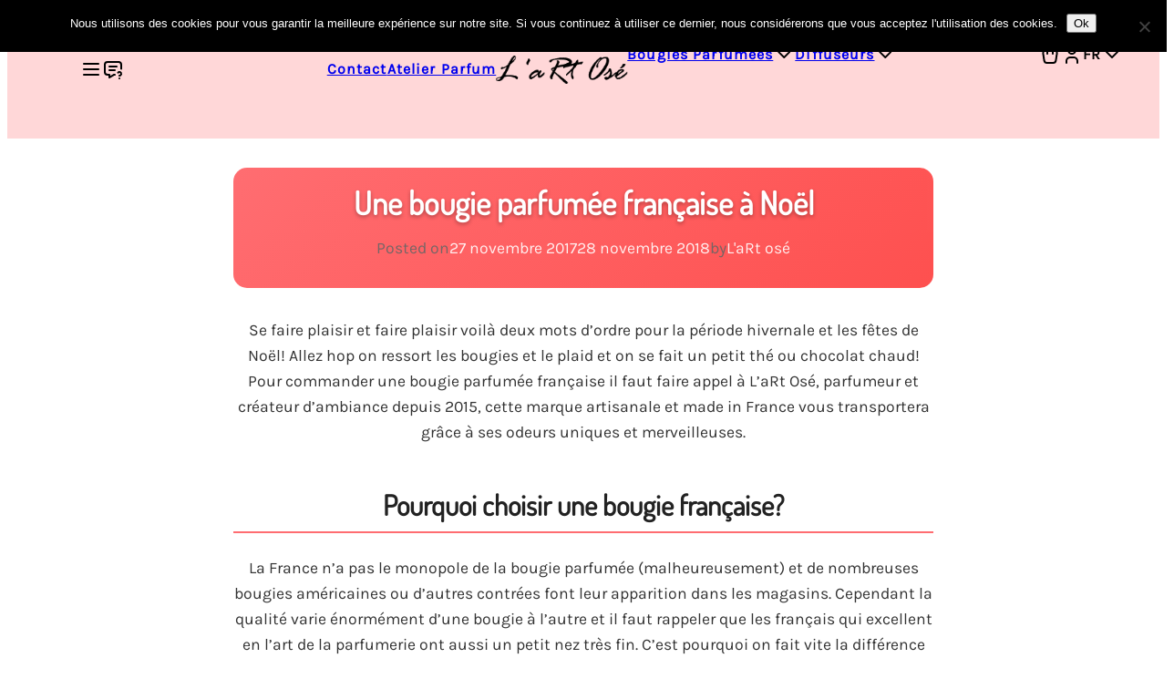

--- FILE ---
content_type: text/html; charset=UTF-8
request_url: https://lart-ose.fr/bougie-parfumee-francaise-noel/
body_size: 16007
content:
<!doctype html>
<html lang="fr-FR">
<head>
	<meta charset="UTF-8">
	<meta name="viewport" content="width=device-width, initial-scale=1.0">
	<link rel="profile" href="https://gmpg.org/xfn/11">

	<meta name='robots' content='index, follow, max-image-preview:large, max-snippet:-1, max-video-preview:-1' />
	<style>img:is([sizes="auto" i], [sizes^="auto," i]) { contain-intrinsic-size: 3000px 1500px }</style>
	
	<!-- This site is optimized with the Yoast SEO plugin v26.2 - https://yoast.com/wordpress/plugins/seo/ -->
	<title>Une bougie parfumée française à Noël - L&#039;art Osé - Bougie cire de soja</title>
	<meta name="description" content="Découvrez L&#039;art Osé marque de bougie parfumée française et offrez un cadeau original à Noël. Nos bougies sont réalisées à la main et leur parfum est unique!" />
	<link rel="canonical" href="https://lart-ose.fr/bougie-parfumee-francaise-noel/" />
	<meta property="og:locale" content="fr_FR" />
	<meta property="og:type" content="article" />
	<meta property="og:title" content="Une bougie parfumée française à Noël - L&#039;art Osé - Bougie cire de soja" />
	<meta property="og:description" content="Découvrez L&#039;art Osé marque de bougie parfumée française et offrez un cadeau original à Noël. Nos bougies sont réalisées à la main et leur parfum est unique!" />
	<meta property="og:url" content="https://lart-ose.fr/bougie-parfumee-francaise-noel/" />
	<meta property="og:site_name" content="L&#039;art Osé" />
	<meta property="article:publisher" content="https://www.facebook.com/lartose.fr/" />
	<meta property="article:published_time" content="2017-11-27T17:18:34+00:00" />
	<meta property="article:modified_time" content="2018-11-28T14:28:47+00:00" />
	<meta name="author" content="L&#039;aRt osé" />
	<meta name="twitter:card" content="summary_large_image" />
	<meta name="twitter:creator" content="@lartosebougie" />
	<meta name="twitter:site" content="@lartosebougie" />
	<meta name="twitter:label1" content="Écrit par" />
	<meta name="twitter:data1" content="L&#039;aRt osé" />
	<meta name="twitter:label2" content="Durée de lecture estimée" />
	<meta name="twitter:data2" content="2 minutes" />
	<script type="application/ld+json" class="yoast-schema-graph">{"@context":"https://schema.org","@graph":[{"@type":"WebPage","@id":"https://lart-ose.fr/bougie-parfumee-francaise-noel/","url":"https://lart-ose.fr/bougie-parfumee-francaise-noel/","name":"Une bougie parfumée française à Noël - L&#039;art Osé - Bougie cire de soja","isPartOf":{"@id":"https://lart-ose.fr/#website"},"datePublished":"2017-11-27T17:18:34+00:00","dateModified":"2018-11-28T14:28:47+00:00","author":{"@id":"https://lart-ose.fr/#/schema/person/53b2b7d8bf6097869ba154f49a3fe01c"},"description":"Découvrez L'art Osé marque de bougie parfumée française et offrez un cadeau original à Noël. Nos bougies sont réalisées à la main et leur parfum est unique!","breadcrumb":{"@id":"https://lart-ose.fr/bougie-parfumee-francaise-noel/#breadcrumb"},"inLanguage":"fr-FR","potentialAction":[{"@type":"ReadAction","target":["https://lart-ose.fr/bougie-parfumee-francaise-noel/"]}]},{"@type":"BreadcrumbList","@id":"https://lart-ose.fr/bougie-parfumee-francaise-noel/#breadcrumb","itemListElement":[{"@type":"ListItem","position":1,"name":"Accueil","item":"https://lart-ose.fr/"},{"@type":"ListItem","position":2,"name":"Une bougie parfumée française à Noël"}]},{"@type":"WebSite","@id":"https://lart-ose.fr/#website","url":"https://lart-ose.fr/","name":"L&#039;art Osé","description":"Aiguisez votre nez","potentialAction":[{"@type":"SearchAction","target":{"@type":"EntryPoint","urlTemplate":"https://lart-ose.fr/?s={search_term_string}"},"query-input":{"@type":"PropertyValueSpecification","valueRequired":true,"valueName":"search_term_string"}}],"inLanguage":"fr-FR"},{"@type":"Person","@id":"https://lart-ose.fr/#/schema/person/53b2b7d8bf6097869ba154f49a3fe01c","name":"L'aRt osé","image":{"@type":"ImageObject","inLanguage":"fr-FR","@id":"https://lart-ose.fr/#/schema/person/image/","url":"https://secure.gravatar.com/avatar/406a7bfc783105b566bd0372493a883d?s=96&d=mm&r=g","contentUrl":"https://secure.gravatar.com/avatar/406a7bfc783105b566bd0372493a883d?s=96&d=mm&r=g","caption":"L'aRt osé"},"sameAs":["https://lart-ose.fr"],"url":"https://lart-ose.fr/author/lart-ose/"}]}</script>
	<!-- / Yoast SEO plugin. -->


<link rel='dns-prefetch' href='//hcaptcha.com' />
<link rel="alternate" type="application/rss+xml" title="L&#039;art Osé &raquo; Flux" href="https://lart-ose.fr/feed/" />
<link rel="alternate" type="application/rss+xml" title="L&#039;art Osé &raquo; Flux des commentaires" href="https://lart-ose.fr/comments/feed/" />
<link rel="alternate" type="application/rss+xml" title="L&#039;art Osé &raquo; Une bougie parfumée française à Noël Flux des commentaires" href="https://lart-ose.fr/bougie-parfumee-francaise-noel/feed/" />
		<!-- This site uses the Google Analytics by MonsterInsights plugin v9.9.0 - Using Analytics tracking - https://www.monsterinsights.com/ -->
							<script src="//www.googletagmanager.com/gtag/js?id=G-PTJGZ6V91H"  data-cfasync="false" data-wpfc-render="false" async></script>
			<script data-cfasync="false" data-wpfc-render="false">
				var mi_version = '9.9.0';
				var mi_track_user = true;
				var mi_no_track_reason = '';
								var MonsterInsightsDefaultLocations = {"page_location":"https:\/\/lart-ose.fr\/bougie-parfumee-francaise-noel\/"};
								if ( typeof MonsterInsightsPrivacyGuardFilter === 'function' ) {
					var MonsterInsightsLocations = (typeof MonsterInsightsExcludeQuery === 'object') ? MonsterInsightsPrivacyGuardFilter( MonsterInsightsExcludeQuery ) : MonsterInsightsPrivacyGuardFilter( MonsterInsightsDefaultLocations );
				} else {
					var MonsterInsightsLocations = (typeof MonsterInsightsExcludeQuery === 'object') ? MonsterInsightsExcludeQuery : MonsterInsightsDefaultLocations;
				}

								var disableStrs = [
										'ga-disable-G-PTJGZ6V91H',
									];

				/* Function to detect opted out users */
				function __gtagTrackerIsOptedOut() {
					for (var index = 0; index < disableStrs.length; index++) {
						if (document.cookie.indexOf(disableStrs[index] + '=true') > -1) {
							return true;
						}
					}

					return false;
				}

				/* Disable tracking if the opt-out cookie exists. */
				if (__gtagTrackerIsOptedOut()) {
					for (var index = 0; index < disableStrs.length; index++) {
						window[disableStrs[index]] = true;
					}
				}

				/* Opt-out function */
				function __gtagTrackerOptout() {
					for (var index = 0; index < disableStrs.length; index++) {
						document.cookie = disableStrs[index] + '=true; expires=Thu, 31 Dec 2099 23:59:59 UTC; path=/';
						window[disableStrs[index]] = true;
					}
				}

				if ('undefined' === typeof gaOptout) {
					function gaOptout() {
						__gtagTrackerOptout();
					}
				}
								window.dataLayer = window.dataLayer || [];

				window.MonsterInsightsDualTracker = {
					helpers: {},
					trackers: {},
				};
				if (mi_track_user) {
					function __gtagDataLayer() {
						dataLayer.push(arguments);
					}

					function __gtagTracker(type, name, parameters) {
						if (!parameters) {
							parameters = {};
						}

						if (parameters.send_to) {
							__gtagDataLayer.apply(null, arguments);
							return;
						}

						if (type === 'event') {
														parameters.send_to = monsterinsights_frontend.v4_id;
							var hookName = name;
							if (typeof parameters['event_category'] !== 'undefined') {
								hookName = parameters['event_category'] + ':' + name;
							}

							if (typeof MonsterInsightsDualTracker.trackers[hookName] !== 'undefined') {
								MonsterInsightsDualTracker.trackers[hookName](parameters);
							} else {
								__gtagDataLayer('event', name, parameters);
							}
							
						} else {
							__gtagDataLayer.apply(null, arguments);
						}
					}

					__gtagTracker('js', new Date());
					__gtagTracker('set', {
						'developer_id.dZGIzZG': true,
											});
					if ( MonsterInsightsLocations.page_location ) {
						__gtagTracker('set', MonsterInsightsLocations);
					}
										__gtagTracker('config', 'G-PTJGZ6V91H', {"forceSSL":"true"} );
										window.gtag = __gtagTracker;										(function () {
						/* https://developers.google.com/analytics/devguides/collection/analyticsjs/ */
						/* ga and __gaTracker compatibility shim. */
						var noopfn = function () {
							return null;
						};
						var newtracker = function () {
							return new Tracker();
						};
						var Tracker = function () {
							return null;
						};
						var p = Tracker.prototype;
						p.get = noopfn;
						p.set = noopfn;
						p.send = function () {
							var args = Array.prototype.slice.call(arguments);
							args.unshift('send');
							__gaTracker.apply(null, args);
						};
						var __gaTracker = function () {
							var len = arguments.length;
							if (len === 0) {
								return;
							}
							var f = arguments[len - 1];
							if (typeof f !== 'object' || f === null || typeof f.hitCallback !== 'function') {
								if ('send' === arguments[0]) {
									var hitConverted, hitObject = false, action;
									if ('event' === arguments[1]) {
										if ('undefined' !== typeof arguments[3]) {
											hitObject = {
												'eventAction': arguments[3],
												'eventCategory': arguments[2],
												'eventLabel': arguments[4],
												'value': arguments[5] ? arguments[5] : 1,
											}
										}
									}
									if ('pageview' === arguments[1]) {
										if ('undefined' !== typeof arguments[2]) {
											hitObject = {
												'eventAction': 'page_view',
												'page_path': arguments[2],
											}
										}
									}
									if (typeof arguments[2] === 'object') {
										hitObject = arguments[2];
									}
									if (typeof arguments[5] === 'object') {
										Object.assign(hitObject, arguments[5]);
									}
									if ('undefined' !== typeof arguments[1].hitType) {
										hitObject = arguments[1];
										if ('pageview' === hitObject.hitType) {
											hitObject.eventAction = 'page_view';
										}
									}
									if (hitObject) {
										action = 'timing' === arguments[1].hitType ? 'timing_complete' : hitObject.eventAction;
										hitConverted = mapArgs(hitObject);
										__gtagTracker('event', action, hitConverted);
									}
								}
								return;
							}

							function mapArgs(args) {
								var arg, hit = {};
								var gaMap = {
									'eventCategory': 'event_category',
									'eventAction': 'event_action',
									'eventLabel': 'event_label',
									'eventValue': 'event_value',
									'nonInteraction': 'non_interaction',
									'timingCategory': 'event_category',
									'timingVar': 'name',
									'timingValue': 'value',
									'timingLabel': 'event_label',
									'page': 'page_path',
									'location': 'page_location',
									'title': 'page_title',
									'referrer' : 'page_referrer',
								};
								for (arg in args) {
																		if (!(!args.hasOwnProperty(arg) || !gaMap.hasOwnProperty(arg))) {
										hit[gaMap[arg]] = args[arg];
									} else {
										hit[arg] = args[arg];
									}
								}
								return hit;
							}

							try {
								f.hitCallback();
							} catch (ex) {
							}
						};
						__gaTracker.create = newtracker;
						__gaTracker.getByName = newtracker;
						__gaTracker.getAll = function () {
							return [];
						};
						__gaTracker.remove = noopfn;
						__gaTracker.loaded = true;
						window['__gaTracker'] = __gaTracker;
					})();
									} else {
										console.log("");
					(function () {
						function __gtagTracker() {
							return null;
						}

						window['__gtagTracker'] = __gtagTracker;
						window['gtag'] = __gtagTracker;
					})();
									}
			</script>
			
							<!-- / Google Analytics by MonsterInsights -->
		<script>
window._wpemojiSettings = {"baseUrl":"https:\/\/s.w.org\/images\/core\/emoji\/15.0.3\/72x72\/","ext":".png","svgUrl":"https:\/\/s.w.org\/images\/core\/emoji\/15.0.3\/svg\/","svgExt":".svg","source":{"concatemoji":"https:\/\/lart-ose.fr\/wp-includes\/js\/wp-emoji-release.min.js?ver=d58d6f4743c604ed1a12a42f6ec0c9b2"}};
/*! This file is auto-generated */
!function(i,n){var o,s,e;function c(e){try{var t={supportTests:e,timestamp:(new Date).valueOf()};sessionStorage.setItem(o,JSON.stringify(t))}catch(e){}}function p(e,t,n){e.clearRect(0,0,e.canvas.width,e.canvas.height),e.fillText(t,0,0);var t=new Uint32Array(e.getImageData(0,0,e.canvas.width,e.canvas.height).data),r=(e.clearRect(0,0,e.canvas.width,e.canvas.height),e.fillText(n,0,0),new Uint32Array(e.getImageData(0,0,e.canvas.width,e.canvas.height).data));return t.every(function(e,t){return e===r[t]})}function u(e,t,n){switch(t){case"flag":return n(e,"\ud83c\udff3\ufe0f\u200d\u26a7\ufe0f","\ud83c\udff3\ufe0f\u200b\u26a7\ufe0f")?!1:!n(e,"\ud83c\uddfa\ud83c\uddf3","\ud83c\uddfa\u200b\ud83c\uddf3")&&!n(e,"\ud83c\udff4\udb40\udc67\udb40\udc62\udb40\udc65\udb40\udc6e\udb40\udc67\udb40\udc7f","\ud83c\udff4\u200b\udb40\udc67\u200b\udb40\udc62\u200b\udb40\udc65\u200b\udb40\udc6e\u200b\udb40\udc67\u200b\udb40\udc7f");case"emoji":return!n(e,"\ud83d\udc26\u200d\u2b1b","\ud83d\udc26\u200b\u2b1b")}return!1}function f(e,t,n){var r="undefined"!=typeof WorkerGlobalScope&&self instanceof WorkerGlobalScope?new OffscreenCanvas(300,150):i.createElement("canvas"),a=r.getContext("2d",{willReadFrequently:!0}),o=(a.textBaseline="top",a.font="600 32px Arial",{});return e.forEach(function(e){o[e]=t(a,e,n)}),o}function t(e){var t=i.createElement("script");t.src=e,t.defer=!0,i.head.appendChild(t)}"undefined"!=typeof Promise&&(o="wpEmojiSettingsSupports",s=["flag","emoji"],n.supports={everything:!0,everythingExceptFlag:!0},e=new Promise(function(e){i.addEventListener("DOMContentLoaded",e,{once:!0})}),new Promise(function(t){var n=function(){try{var e=JSON.parse(sessionStorage.getItem(o));if("object"==typeof e&&"number"==typeof e.timestamp&&(new Date).valueOf()<e.timestamp+604800&&"object"==typeof e.supportTests)return e.supportTests}catch(e){}return null}();if(!n){if("undefined"!=typeof Worker&&"undefined"!=typeof OffscreenCanvas&&"undefined"!=typeof URL&&URL.createObjectURL&&"undefined"!=typeof Blob)try{var e="postMessage("+f.toString()+"("+[JSON.stringify(s),u.toString(),p.toString()].join(",")+"));",r=new Blob([e],{type:"text/javascript"}),a=new Worker(URL.createObjectURL(r),{name:"wpTestEmojiSupports"});return void(a.onmessage=function(e){c(n=e.data),a.terminate(),t(n)})}catch(e){}c(n=f(s,u,p))}t(n)}).then(function(e){for(var t in e)n.supports[t]=e[t],n.supports.everything=n.supports.everything&&n.supports[t],"flag"!==t&&(n.supports.everythingExceptFlag=n.supports.everythingExceptFlag&&n.supports[t]);n.supports.everythingExceptFlag=n.supports.everythingExceptFlag&&!n.supports.flag,n.DOMReady=!1,n.readyCallback=function(){n.DOMReady=!0}}).then(function(){return e}).then(function(){var e;n.supports.everything||(n.readyCallback(),(e=n.source||{}).concatemoji?t(e.concatemoji):e.wpemoji&&e.twemoji&&(t(e.twemoji),t(e.wpemoji)))}))}((window,document),window._wpemojiSettings);
</script>
<style id='wp-emoji-styles-inline-css'>

	img.wp-smiley, img.emoji {
		display: inline !important;
		border: none !important;
		box-shadow: none !important;
		height: 1em !important;
		width: 1em !important;
		margin: 0 0.07em !important;
		vertical-align: -0.1em !important;
		background: none !important;
		padding: 0 !important;
	}
</style>
<link rel='stylesheet' id='wp-block-library-css' href='https://lart-ose.fr/wp-includes/css/dist/block-library/style.min.css?ver=d58d6f4743c604ed1a12a42f6ec0c9b2' media='all' />
<style id='classic-theme-styles-inline-css'>
/*! This file is auto-generated */
.wp-block-button__link{color:#fff;background-color:#32373c;border-radius:9999px;box-shadow:none;text-decoration:none;padding:calc(.667em + 2px) calc(1.333em + 2px);font-size:1.125em}.wp-block-file__button{background:#32373c;color:#fff;text-decoration:none}
</style>
<style id='global-styles-inline-css'>
:root{--wp--preset--aspect-ratio--square: 1;--wp--preset--aspect-ratio--4-3: 4/3;--wp--preset--aspect-ratio--3-4: 3/4;--wp--preset--aspect-ratio--3-2: 3/2;--wp--preset--aspect-ratio--2-3: 2/3;--wp--preset--aspect-ratio--16-9: 16/9;--wp--preset--aspect-ratio--9-16: 9/16;--wp--preset--color--black: #000000;--wp--preset--color--cyan-bluish-gray: #abb8c3;--wp--preset--color--white: #ffffff;--wp--preset--color--pale-pink: #f78da7;--wp--preset--color--vivid-red: #cf2e2e;--wp--preset--color--luminous-vivid-orange: #ff6900;--wp--preset--color--luminous-vivid-amber: #fcb900;--wp--preset--color--light-green-cyan: #7bdcb5;--wp--preset--color--vivid-green-cyan: #00d084;--wp--preset--color--pale-cyan-blue: #8ed1fc;--wp--preset--color--vivid-cyan-blue: #0693e3;--wp--preset--color--vivid-purple: #9b51e0;--wp--preset--gradient--vivid-cyan-blue-to-vivid-purple: linear-gradient(135deg,rgba(6,147,227,1) 0%,rgb(155,81,224) 100%);--wp--preset--gradient--light-green-cyan-to-vivid-green-cyan: linear-gradient(135deg,rgb(122,220,180) 0%,rgb(0,208,130) 100%);--wp--preset--gradient--luminous-vivid-amber-to-luminous-vivid-orange: linear-gradient(135deg,rgba(252,185,0,1) 0%,rgba(255,105,0,1) 100%);--wp--preset--gradient--luminous-vivid-orange-to-vivid-red: linear-gradient(135deg,rgba(255,105,0,1) 0%,rgb(207,46,46) 100%);--wp--preset--gradient--very-light-gray-to-cyan-bluish-gray: linear-gradient(135deg,rgb(238,238,238) 0%,rgb(169,184,195) 100%);--wp--preset--gradient--cool-to-warm-spectrum: linear-gradient(135deg,rgb(74,234,220) 0%,rgb(151,120,209) 20%,rgb(207,42,186) 40%,rgb(238,44,130) 60%,rgb(251,105,98) 80%,rgb(254,248,76) 100%);--wp--preset--gradient--blush-light-purple: linear-gradient(135deg,rgb(255,206,236) 0%,rgb(152,150,240) 100%);--wp--preset--gradient--blush-bordeaux: linear-gradient(135deg,rgb(254,205,165) 0%,rgb(254,45,45) 50%,rgb(107,0,62) 100%);--wp--preset--gradient--luminous-dusk: linear-gradient(135deg,rgb(255,203,112) 0%,rgb(199,81,192) 50%,rgb(65,88,208) 100%);--wp--preset--gradient--pale-ocean: linear-gradient(135deg,rgb(255,245,203) 0%,rgb(182,227,212) 50%,rgb(51,167,181) 100%);--wp--preset--gradient--electric-grass: linear-gradient(135deg,rgb(202,248,128) 0%,rgb(113,206,126) 100%);--wp--preset--gradient--midnight: linear-gradient(135deg,rgb(2,3,129) 0%,rgb(40,116,252) 100%);--wp--preset--font-size--small: 13px;--wp--preset--font-size--medium: 20px;--wp--preset--font-size--large: 36px;--wp--preset--font-size--x-large: 42px;--wp--preset--spacing--20: 0.44rem;--wp--preset--spacing--30: 0.67rem;--wp--preset--spacing--40: 1rem;--wp--preset--spacing--50: 1.5rem;--wp--preset--spacing--60: 2.25rem;--wp--preset--spacing--70: 3.38rem;--wp--preset--spacing--80: 5.06rem;--wp--preset--shadow--natural: 6px 6px 9px rgba(0, 0, 0, 0.2);--wp--preset--shadow--deep: 12px 12px 50px rgba(0, 0, 0, 0.4);--wp--preset--shadow--sharp: 6px 6px 0px rgba(0, 0, 0, 0.2);--wp--preset--shadow--outlined: 6px 6px 0px -3px rgba(255, 255, 255, 1), 6px 6px rgba(0, 0, 0, 1);--wp--preset--shadow--crisp: 6px 6px 0px rgba(0, 0, 0, 1);}:where(.is-layout-flex){gap: 0.5em;}:where(.is-layout-grid){gap: 0.5em;}body .is-layout-flex{display: flex;}.is-layout-flex{flex-wrap: wrap;align-items: center;}.is-layout-flex > :is(*, div){margin: 0;}body .is-layout-grid{display: grid;}.is-layout-grid > :is(*, div){margin: 0;}:where(.wp-block-columns.is-layout-flex){gap: 2em;}:where(.wp-block-columns.is-layout-grid){gap: 2em;}:where(.wp-block-post-template.is-layout-flex){gap: 1.25em;}:where(.wp-block-post-template.is-layout-grid){gap: 1.25em;}.has-black-color{color: var(--wp--preset--color--black) !important;}.has-cyan-bluish-gray-color{color: var(--wp--preset--color--cyan-bluish-gray) !important;}.has-white-color{color: var(--wp--preset--color--white) !important;}.has-pale-pink-color{color: var(--wp--preset--color--pale-pink) !important;}.has-vivid-red-color{color: var(--wp--preset--color--vivid-red) !important;}.has-luminous-vivid-orange-color{color: var(--wp--preset--color--luminous-vivid-orange) !important;}.has-luminous-vivid-amber-color{color: var(--wp--preset--color--luminous-vivid-amber) !important;}.has-light-green-cyan-color{color: var(--wp--preset--color--light-green-cyan) !important;}.has-vivid-green-cyan-color{color: var(--wp--preset--color--vivid-green-cyan) !important;}.has-pale-cyan-blue-color{color: var(--wp--preset--color--pale-cyan-blue) !important;}.has-vivid-cyan-blue-color{color: var(--wp--preset--color--vivid-cyan-blue) !important;}.has-vivid-purple-color{color: var(--wp--preset--color--vivid-purple) !important;}.has-black-background-color{background-color: var(--wp--preset--color--black) !important;}.has-cyan-bluish-gray-background-color{background-color: var(--wp--preset--color--cyan-bluish-gray) !important;}.has-white-background-color{background-color: var(--wp--preset--color--white) !important;}.has-pale-pink-background-color{background-color: var(--wp--preset--color--pale-pink) !important;}.has-vivid-red-background-color{background-color: var(--wp--preset--color--vivid-red) !important;}.has-luminous-vivid-orange-background-color{background-color: var(--wp--preset--color--luminous-vivid-orange) !important;}.has-luminous-vivid-amber-background-color{background-color: var(--wp--preset--color--luminous-vivid-amber) !important;}.has-light-green-cyan-background-color{background-color: var(--wp--preset--color--light-green-cyan) !important;}.has-vivid-green-cyan-background-color{background-color: var(--wp--preset--color--vivid-green-cyan) !important;}.has-pale-cyan-blue-background-color{background-color: var(--wp--preset--color--pale-cyan-blue) !important;}.has-vivid-cyan-blue-background-color{background-color: var(--wp--preset--color--vivid-cyan-blue) !important;}.has-vivid-purple-background-color{background-color: var(--wp--preset--color--vivid-purple) !important;}.has-black-border-color{border-color: var(--wp--preset--color--black) !important;}.has-cyan-bluish-gray-border-color{border-color: var(--wp--preset--color--cyan-bluish-gray) !important;}.has-white-border-color{border-color: var(--wp--preset--color--white) !important;}.has-pale-pink-border-color{border-color: var(--wp--preset--color--pale-pink) !important;}.has-vivid-red-border-color{border-color: var(--wp--preset--color--vivid-red) !important;}.has-luminous-vivid-orange-border-color{border-color: var(--wp--preset--color--luminous-vivid-orange) !important;}.has-luminous-vivid-amber-border-color{border-color: var(--wp--preset--color--luminous-vivid-amber) !important;}.has-light-green-cyan-border-color{border-color: var(--wp--preset--color--light-green-cyan) !important;}.has-vivid-green-cyan-border-color{border-color: var(--wp--preset--color--vivid-green-cyan) !important;}.has-pale-cyan-blue-border-color{border-color: var(--wp--preset--color--pale-cyan-blue) !important;}.has-vivid-cyan-blue-border-color{border-color: var(--wp--preset--color--vivid-cyan-blue) !important;}.has-vivid-purple-border-color{border-color: var(--wp--preset--color--vivid-purple) !important;}.has-vivid-cyan-blue-to-vivid-purple-gradient-background{background: var(--wp--preset--gradient--vivid-cyan-blue-to-vivid-purple) !important;}.has-light-green-cyan-to-vivid-green-cyan-gradient-background{background: var(--wp--preset--gradient--light-green-cyan-to-vivid-green-cyan) !important;}.has-luminous-vivid-amber-to-luminous-vivid-orange-gradient-background{background: var(--wp--preset--gradient--luminous-vivid-amber-to-luminous-vivid-orange) !important;}.has-luminous-vivid-orange-to-vivid-red-gradient-background{background: var(--wp--preset--gradient--luminous-vivid-orange-to-vivid-red) !important;}.has-very-light-gray-to-cyan-bluish-gray-gradient-background{background: var(--wp--preset--gradient--very-light-gray-to-cyan-bluish-gray) !important;}.has-cool-to-warm-spectrum-gradient-background{background: var(--wp--preset--gradient--cool-to-warm-spectrum) !important;}.has-blush-light-purple-gradient-background{background: var(--wp--preset--gradient--blush-light-purple) !important;}.has-blush-bordeaux-gradient-background{background: var(--wp--preset--gradient--blush-bordeaux) !important;}.has-luminous-dusk-gradient-background{background: var(--wp--preset--gradient--luminous-dusk) !important;}.has-pale-ocean-gradient-background{background: var(--wp--preset--gradient--pale-ocean) !important;}.has-electric-grass-gradient-background{background: var(--wp--preset--gradient--electric-grass) !important;}.has-midnight-gradient-background{background: var(--wp--preset--gradient--midnight) !important;}.has-small-font-size{font-size: var(--wp--preset--font-size--small) !important;}.has-medium-font-size{font-size: var(--wp--preset--font-size--medium) !important;}.has-large-font-size{font-size: var(--wp--preset--font-size--large) !important;}.has-x-large-font-size{font-size: var(--wp--preset--font-size--x-large) !important;}
:where(.wp-block-post-template.is-layout-flex){gap: 1.25em;}:where(.wp-block-post-template.is-layout-grid){gap: 1.25em;}
:where(.wp-block-columns.is-layout-flex){gap: 2em;}:where(.wp-block-columns.is-layout-grid){gap: 2em;}
:root :where(.wp-block-pullquote){font-size: 1.5em;line-height: 1.6;}
</style>
<link rel='stylesheet' id='cookie-notice-front-css' href='https://lart-ose.fr/wp-content/plugins/cookie-notice/css/front.min.css?ver=2.5.7' media='all' />
<style id='woocommerce-inline-inline-css'>
.woocommerce form .form-row .required { visibility: visible; }
</style>
<link rel='stylesheet' id='brands-styles-css' href='https://lart-ose.fr/wp-content/plugins/woocommerce/assets/css/brands.css?ver=10.2.2' media='all' />
<link rel='stylesheet' id='lartose-style-css' href='https://lart-ose.fr/wp-content/themes/lartose/style.css?ver=1.0.0' media='all' />
<link rel='stylesheet' id='lartose-woocommerce-css' href='https://lart-ose.fr/wp-content/themes/lartose/css/woocommerce.css?ver=1.0.0' media='all' />
<link rel='stylesheet' id='lartose-blog-css' href='https://lart-ose.fr/wp-content/themes/lartose/css/blog.css?ver=1.0.0' media='all' />
<link rel='stylesheet' id='lartose_front_page_style-css' href='https://lart-ose.fr/wp-content/themes/lartose/css/page.css?ver=1.0.0' media='all' />
<link rel='stylesheet' id='lartose-woocommerce-style-css' href='https://lart-ose.fr/wp-content/themes/lartose/css/woocommerce.css?ver=1.0.0' media='all' />
<style id='lartose-woocommerce-style-inline-css'>
@font-face {
			font-family: "star";
			src: url("https://lart-ose.fr/wp-content/plugins/woocommerce/assets/fonts/star.eot");
			src: url("https://lart-ose.fr/wp-content/plugins/woocommerce/assets/fonts/star.eot?#iefix") format("embedded-opentype"),
				url("https://lart-ose.fr/wp-content/plugins/woocommerce/assets/fonts/star.woff") format("woff"),
				url("https://lart-ose.fr/wp-content/plugins/woocommerce/assets/fonts/star.ttf") format("truetype"),
				url("https://lart-ose.fr/wp-content/plugins/woocommerce/assets/fonts/star.svg#star") format("svg");
			font-weight: normal;
			font-style: normal;
		}
</style>
<link rel='stylesheet' id='dashicons-css' href='https://lart-ose.fr/wp-includes/css/dashicons.min.css?ver=d58d6f4743c604ed1a12a42f6ec0c9b2' media='all' />
<link rel='stylesheet' id='my-calendar-lists-css' href='https://lart-ose.fr/wp-content/plugins/my-calendar/css/list-presets.css?ver=3.6.15' media='all' />
<link rel='stylesheet' id='my-calendar-reset-css' href='https://lart-ose.fr/wp-content/plugins/my-calendar/css/reset.css?ver=3.6.15' media='all' />
<link rel='stylesheet' id='my-calendar-style-css' href='https://lart-ose.fr/wp-content/plugins/my-calendar/styles/twentyeighteen.css?ver=3.6.15-twentyeighteen-css' media='all' />
<style id='my-calendar-style-inline-css'>

/* Styles by My Calendar - Joe Dolson https://www.joedolson.com/ */

.my-calendar-modal .event-title svg { background-color: #81d742; padding: 3px; }
.mc-main .mc_libre .event-title, .mc-main .mc_libre .event-title a { background: #81d742 !important; color: #000000 !important; }
.mc-main .mc_libre .event-title button { background: #81d742 !important; color: #000000 !important; }
.mc-main .mc_libre .event-title a:hover, .mc-main .mc_libre .event-title a:focus { background: #b4ff75 !important;}
.mc-main .mc_libre .event-title button:hover, .mc-main .mc_libre .event-title button:focus { background: #b4ff75 !important;}
.my-calendar-modal .event-title svg { background-color: #ffd7d8; padding: 3px; }
.mc-main .mc_complet .event-title, .mc-main .mc_complet .event-title a { background: #ffd7d8 !important; color: #000000 !important; }
.mc-main .mc_complet .event-title button { background: #ffd7d8 !important; color: #000000 !important; }
.mc-main .mc_complet .event-title a:hover, .mc-main .mc_complet .event-title a:focus { background: #ffffff !important;}
.mc-main .mc_complet .event-title button:hover, .mc-main .mc_complet .event-title button:focus { background: #ffffff !important;}
.my-calendar-modal .event-title svg { background-color: #ffd7d8; padding: 3px; }
.mc-main .mc_non-rservable .event-title, .mc-main .mc_non-rservable .event-title a { background: #ffd7d8 !important; color: #000000 !important; }
.mc-main .mc_non-rservable .event-title button { background: #ffd7d8 !important; color: #000000 !important; }
.mc-main .mc_non-rservable .event-title a:hover, .mc-main .mc_non-rservable .event-title a:focus { background: #ffffff !important;}
.mc-main .mc_non-rservable .event-title button:hover, .mc-main .mc_non-rservable .event-title button:focus { background: #ffffff !important;}
.my-calendar-modal .event-title svg { background-color: #c4c4c4; padding: 3px; }
.mc-main .mc_ferm .event-title, .mc-main .mc_ferm .event-title a { background: #c4c4c4 !important; color: #000000 !important; }
.mc-main .mc_ferm .event-title button { background: #c4c4c4 !important; color: #000000 !important; }
.mc-main .mc_ferm .event-title a:hover, .mc-main .mc_ferm .event-title a:focus { background: #f7f7f7 !important;}
.mc-main .mc_ferm .event-title button:hover, .mc-main .mc_ferm .event-title button:focus { background: #f7f7f7 !important;}
.my-calendar-modal .event-title svg { background-color: #c25edb; padding: 3px; }
.mc-main .mc_atelier-bougie .event-title, .mc-main .mc_atelier-bougie .event-title a { background: #c25edb !important; color: #000000 !important; }
.mc-main .mc_atelier-bougie .event-title button { background: #c25edb !important; color: #000000 !important; }
.mc-main .mc_atelier-bougie .event-title a:hover, .mc-main .mc_atelier-bougie .event-title a:focus { background: #f591ff !important;}
.mc-main .mc_atelier-bougie .event-title button:hover, .mc-main .mc_atelier-bougie .event-title button:focus { background: #f591ff !important;}
.my-calendar-modal .event-title svg { background-color: #079b74; padding: 3px; }
.mc-main .mc_expert .event-title, .mc-main .mc_expert .event-title a { background: #079b74 !important; color: #ffffff !important; }
.mc-main .mc_expert .event-title button { background: #079b74 !important; color: #ffffff !important; }
.mc-main .mc_expert .event-title a:hover, .mc-main .mc_expert .event-title a:focus { background: #006841 !important;}
.mc-main .mc_expert .event-title button:hover, .mc-main .mc_expert .event-title button:focus { background: #006841 !important;}
.mc-main, .mc-event, .my-calendar-modal, .my-calendar-modal-overlay, .mc-event-list {--primary-dark: #313233; --primary-light: #fff; --secondary-light: #fff; --secondary-dark: #000; --highlight-dark: #666; --highlight-light: #efefef; --close-button: #b32d2e; --search-highlight-bg: #f5e6ab; --navbar-background: transparent; --nav-button-bg: #fff; --nav-button-color: #313233; --nav-button-border: #313233; --nav-input-border: #313233; --nav-input-background: #fff; --nav-input-color: #313233; --grid-cell-border: #0000001f; --grid-header-border: #313233; --grid-header-color: #313233; --grid-weekend-color: #313233; --grid-header-bg: transparent; --grid-weekend-bg: transparent; --grid-cell-background: transparent; --current-day-border: #313233; --current-day-color: #313233; --current-day-bg: transparent; --date-has-events-bg: #313233; --date-has-events-color: #f6f7f7; --calendar-heading: clamp( 1.125rem, 24px, 2.5rem ); --event-title: clamp( 1.25rem, 24px, 2.5rem ); --grid-date: 16px; --grid-date-heading: clamp( .75rem, 16px, 1.5rem ); --modal-title: 1.5rem; --navigation-controls: clamp( .75rem, 16px, 1.5rem ); --card-heading: 1.125rem; --list-date: 1.25rem; --author-card: clamp( .75rem, 14px, 1.5rem); --single-event-title: clamp( 1.25rem, 24px, 2.5rem ); --mini-time-text: clamp( .75rem, 14px 1.25rem ); --list-event-date: 1.25rem; --list-event-title: 1.2rem; --grid-max-width: 1260px; --list-preset-border-color: #000000; --list-preset-stripe-background: rgba( 0,0,0,.04 ); --list-preset-date-badge-background: #000; --list-preset-date-badge-color: #fff; --list-preset-background: transparent; --category-mc_libre: #81d742; --category-mc_complet: #ffd7d8; --category-mc_non-rservable: #ffd7d8; --category-mc_ferm: #c4c4c4; --category-mc_atelier-bougie: #c25edb; --category-mc_expert: #079b74; }
</style>
<link rel='stylesheet' id='custom-css-css' href='https://lart-ose.fr/wp-content/plugins/theme-customisations-master/custom/style.css?ver=d58d6f4743c604ed1a12a42f6ec0c9b2' media='all' />
<link rel='stylesheet' id='flags_tpw_flags-css' href='//lart-ose.fr/wp-content/plugins/transposh-translation-filter-for-wordpress/widgets/flags/tpw_flags.css?ver=1.0.11' media='all' />
<script src="https://lart-ose.fr/wp-content/plugins/google-analytics-for-wordpress/assets/js/frontend-gtag.min.js?ver=9.9.0" id="monsterinsights-frontend-script-js" async data-wp-strategy="async"></script>
<script data-cfasync="false" data-wpfc-render="false" id='monsterinsights-frontend-script-js-extra'>var monsterinsights_frontend = {"js_events_tracking":"true","download_extensions":"doc,pdf,ppt,zip,xls,docx,pptx,xlsx","inbound_paths":"[]","home_url":"https:\/\/lart-ose.fr","hash_tracking":"false","v4_id":"G-PTJGZ6V91H"};</script>
<script id="cookie-notice-front-js-before">
var cnArgs = {"ajaxUrl":"https:\/\/lart-ose.fr\/wp-admin\/admin-ajax.php","nonce":"2e27180b83","hideEffect":"slide","position":"top","onScroll":false,"onScrollOffset":100,"onClick":false,"cookieName":"cookie_notice_accepted","cookieTime":2592000,"cookieTimeRejected":2592000,"globalCookie":false,"redirection":false,"cache":true,"revokeCookies":false,"revokeCookiesOpt":"automatic"};
</script>
<script src="https://lart-ose.fr/wp-content/plugins/cookie-notice/js/front.min.js?ver=2.5.7" id="cookie-notice-front-js"></script>
<script src="https://lart-ose.fr/wp-includes/js/jquery/jquery.min.js?ver=3.7.1" id="jquery-core-js"></script>
<script src="https://lart-ose.fr/wp-includes/js/jquery/jquery-migrate.min.js?ver=3.4.1" id="jquery-migrate-js"></script>
<script src="https://lart-ose.fr/wp-content/plugins/woocommerce/assets/js/jquery-blockui/jquery.blockUI.min.js?ver=2.7.0-wc.10.2.2" id="jquery-blockui-js" defer data-wp-strategy="defer"></script>
<script src="https://lart-ose.fr/wp-content/plugins/woocommerce/assets/js/js-cookie/js.cookie.min.js?ver=2.1.4-wc.10.2.2" id="js-cookie-js" defer data-wp-strategy="defer"></script>
<script id="woocommerce-js-extra">
var woocommerce_params = {"ajax_url":"\/wp-admin\/admin-ajax.php","wc_ajax_url":"\/?wc-ajax=%%endpoint%%","i18n_password_show":"Afficher le mot de passe","i18n_password_hide":"Masquer le mot de passe"};
</script>
<script src="https://lart-ose.fr/wp-content/plugins/woocommerce/assets/js/frontend/woocommerce.min.js?ver=10.2.2" id="woocommerce-js" defer data-wp-strategy="defer"></script>
<script src="https://lart-ose.fr/wp-content/plugins/theme-customisations-master/custom/custom.js?ver=d58d6f4743c604ed1a12a42f6ec0c9b2" id="custom-js-js"></script>
<link rel="https://api.w.org/" href="https://lart-ose.fr/wp-json/" /><link rel="alternate" title="JSON" type="application/json" href="https://lart-ose.fr/wp-json/wp/v2/posts/1369" /><link rel="EditURI" type="application/rsd+xml" title="RSD" href="https://lart-ose.fr/xmlrpc.php?rsd" />

<link rel='shortlink' href='https://lart-ose.fr/?p=1369' />
<link rel="alternate" title="oEmbed (JSON)" type="application/json+oembed" href="https://lart-ose.fr/wp-json/oembed/1.0/embed?url=https%3A%2F%2Flart-ose.fr%2Fbougie-parfumee-francaise-noel%2F" />
<link rel="alternate" title="oEmbed (XML)" type="text/xml+oembed" href="https://lart-ose.fr/wp-json/oembed/1.0/embed?url=https%3A%2F%2Flart-ose.fr%2Fbougie-parfumee-francaise-noel%2F&#038;format=xml" />
<link rel="alternate" hreflang="fr" href="https://lart-ose.fr/bougie-parfumee-francaise-noel/"/><link rel="alternate" hreflang="en" href="https://lart-ose.fr/en/bougie-parfumee-francaise-noel/"/><link rel="alternate" hreflang="es" href="https://lart-ose.fr/es/bougie-parfumee-francaise-noel/"/><style>
.h-captcha{position:relative;display:block;margin-bottom:2rem;padding:0;clear:both}.h-captcha[data-size="normal"]{width:303px;height:78px}.h-captcha[data-size="compact"]{width:164px;height:144px}.h-captcha[data-size="invisible"]{display:none}.h-captcha iframe{z-index:1}.h-captcha::before{content:"";display:block;position:absolute;top:0;left:0;background:url(https://lart-ose.fr/wp-content/plugins/hcaptcha-for-forms-and-more/assets/images/hcaptcha-div-logo.svg) no-repeat;border:1px solid #fff0;border-radius:4px;box-sizing:border-box}.h-captcha::after{content:"If you see this message, hCaptcha failed to load due to site errors.";font:13px/1.35 system-ui,-apple-system,Segoe UI,Roboto,Arial,sans-serif;display:block;position:absolute;top:0;left:0;box-sizing:border-box;color:red;opacity:0}.h-captcha:not(:has(iframe))::after{animation:hcap-msg-fade-in .3s ease forwards;animation-delay:2s}.h-captcha:has(iframe)::after{animation:none;opacity:0}@keyframes hcap-msg-fade-in{to{opacity:1}}.h-captcha[data-size="normal"]::before{width:300px;height:74px;background-position:94% 28%}.h-captcha[data-size="normal"]::after{padding:19px 75px 16px 10px}.h-captcha[data-size="compact"]::before{width:156px;height:136px;background-position:50% 79%}.h-captcha[data-size="compact"]::after{padding:10px 10px 16px 10px}.h-captcha[data-theme="light"]::before,body.is-light-theme .h-captcha[data-theme="auto"]::before,.h-captcha[data-theme="auto"]::before{background-color:#fafafa;border:1px solid #e0e0e0}.h-captcha[data-theme="dark"]::before,body.is-dark-theme .h-captcha[data-theme="auto"]::before,html.wp-dark-mode-active .h-captcha[data-theme="auto"]::before,html.drdt-dark-mode .h-captcha[data-theme="auto"]::before{background-image:url(https://lart-ose.fr/wp-content/plugins/hcaptcha-for-forms-and-more/assets/images/hcaptcha-div-logo-white.svg);background-repeat:no-repeat;background-color:#333;border:1px solid #f5f5f5}@media (prefers-color-scheme:dark){.h-captcha[data-theme="auto"]::before{background-image:url(https://lart-ose.fr/wp-content/plugins/hcaptcha-for-forms-and-more/assets/images/hcaptcha-div-logo-white.svg);background-repeat:no-repeat;background-color:#333;border:1px solid #f5f5f5}}.h-captcha[data-theme="custom"]::before{background-color:initial}.h-captcha[data-size="invisible"]::before,.h-captcha[data-size="invisible"]::after{display:none}.h-captcha iframe{position:relative}div[style*="z-index: 2147483647"] div[style*="border-width: 11px"][style*="position: absolute"][style*="pointer-events: none"]{border-style:none}
</style>
<link rel="pingback" href="https://lart-ose.fr/xmlrpc.php">	<noscript><style>.woocommerce-product-gallery{ opacity: 1 !important; }</style></noscript>
	<style>
.woocommerce-ResetPassword .h-captcha{margin-top:.5rem}
</style>
<style>
.woocommerce-form-register .h-captcha{margin-top:2rem}
</style>
<link rel="icon" href="https://lart-ose.fr/wp-content/uploads/2015/06/cropped-logo-sans-mots1-556f6932v1_site_icon-32x32.png" sizes="32x32" />
<link rel="icon" href="https://lart-ose.fr/wp-content/uploads/2015/06/cropped-logo-sans-mots1-556f6932v1_site_icon-192x192.png" sizes="192x192" />
<link rel="apple-touch-icon" href="https://lart-ose.fr/wp-content/uploads/2015/06/cropped-logo-sans-mots1-556f6932v1_site_icon-180x180.png" />
<meta name="msapplication-TileImage" content="https://lart-ose.fr/wp-content/uploads/2015/06/cropped-logo-sans-mots1-556f6932v1_site_icon-270x270.png" />
<style id="sccss">.deli-primary-navigation {
    margin: 0 -4.35% 0;
}
.home .site-header {
    margin-bottom: 3.9em;
}
.site-header {
    margin-bottom: 2.5em;
}
.home .entry-header {
    margin-bottom: 0;
}

.page-heading-breadcrumbs {display: none;}
#sf-header-banner {display: none;}

@keyframes shake {
12%, 28% {
transform: translate3d(-1px, 0, 0);
}

14%, 26% {
transform: translate3d(2px, 0, 0);
}

16%, 20%, 24% {
transform: translate3d(-4px, 0, 0);
}

18%, 22% {
transform: translate3d(4px, 0, 0);
}
11%, 90% {
opacity:1;
}

95% {
opacity:0;
transform: translate3d(0, 0, 0);
}

100%{
opacity:0;
transform: translate3d(0, -500px, 0);
}

}</style>
			<style>
			.header_img{
				background-image: url('https://lart-ose.fr/wp-content/uploads/2017/11/Nouveautes1.png');
			}
		</style>
	</head>

<body data-rsssl=1 class="post-template-default single single-post postid-1369 single-format-standard theme-lartose cookies-not-set woocommerce-no-js woocommerce-active">
<div id="page" class="site">
<div>
	<div class="vmenu">
		<nav class="vmenu__nav">
			<div class="vmenu__container">
				<ul class="vmenu__ul">
					<li class="vmenu__item vmenu__item--sticky">
						<span><img class="svg_vmenu_icon contact__link" src="https://lart-ose.fr/wp-content/themes/lartose/assets/contact.svg"></span>
						<span><a href="https://lart-ose.fr/my-account/">
							<img class="svg_vmenu_icon" src="https://lart-ose.fr/wp-content/themes/lartose/assets/account.svg" alt="compte">
						</a></span>
						<span><img class="svg_vmenu_icon close__link" src="https://lart-ose.fr/wp-content/themes/lartose/assets/close.svg"></span>
					</li>
						<li class="vmenu__item"><a href="https://lart-ose.fr/contact/"  class="vmenu__item-text contact__link"><span>Contact</span>	</a></li>
	<li class="vmenu__item"><a href="https://lart-ose.fr/categorie-produit/atelier-parfum-toulouse/"  class="vmenu__item-text"><span>Atelier Parfum</span>	</a></li>
	<li class="vmenu__item"><a href="https://lart-ose.fr/"  class="vmenu__item-text"><span>Accueil</span>	</a></li>
	<li class="vmenu__item"><a href="https://lart-ose.fr/categorie-produit/bougies-parfumees/"  class="vmenu__item-text"><span>Bougies Parfumées</span><div class="icon icon--right icon--vmenu"></div></a>
		<ul class="vmenu__sub-menu"><li class="vmenu__item"><span><img class="svg_vmenu_icon return__link" src="https://lart-ose.fr/wp-content/themes/lartose/assets/left.svg"></span><a class="vmenu__item-link" href="https://lart-ose.fr/categorie-produit/bougies-parfumees/">Bougies Parfumées</a><span><img class="svg_vmenu_icon close__link" src="https://lart-ose.fr/wp-content/themes/lartose/assets/close.svg"></span></li>
			<li class="vmenu__item"><a href="https://lart-ose.fr/categorie-produit/bougies-parfumees/winter-is-coming/" class="vmenu__item-text">Winter Is Coming</a></li>
			<li class="vmenu__item"><a href="https://lart-ose.fr/categorie-produit/bougies-parfumees/les-opales/" class="vmenu__item-text">Les Opales</a></li>
			<li class="vmenu__item"><a href="https://lart-ose.fr/categorie-produit/les-boisees/" class="vmenu__item-text">Les Boisées</a></li>
			<li class="vmenu__item"><a href="https://lart-ose.fr/categorie-produit/bougies-parfumees/summer/" class="vmenu__item-text">Summer</a></li>
			<li class="vmenu__item"><a href="https://lart-ose.fr/categorie-produit/bougie-personnalisee/" class="vmenu__item-text">Petites et Grandes Bougies</a></li>
			<li class="vmenu__item"><a href="https://lart-ose.fr/categorie-produit/accessoires/" class="vmenu__item-text">Accessoires</a></li>
		</ul></li>
	<li class="vmenu__item"><a href="https://lart-ose.fr/categorie-produit/diffuseurs/"  class="vmenu__item-text"><span>Diffuseurs</span><div class="icon icon--right icon--vmenu"></div></a>
		<ul class="vmenu__sub-menu"><li class="vmenu__item"><span><img class="svg_vmenu_icon return__link" src="https://lart-ose.fr/wp-content/themes/lartose/assets/left.svg"></span><a class="vmenu__item-link" href="https://lart-ose.fr/categorie-produit/diffuseurs/">Diffuseurs</a><span><img class="svg_vmenu_icon close__link" src="https://lart-ose.fr/wp-content/themes/lartose/assets/close.svg"></span></li>
			<li class="vmenu__item"><a href="https://lart-ose.fr/categorie-produit/fondants/" class="vmenu__item-text">Fondants</a></li>
			<li class="vmenu__item"><a href="https://lart-ose.fr/categorie-produit/accessoires/" class="vmenu__item-text">Accessoires</a></li>
	</ul>
	<li class="vmenu__item"><a href="https://lart-ose.fr/qui-sommes-nous/"  class="vmenu__item-text"><span>Qui sommes nous?</span>	</a></li>
	<li class="vmenu__item"><a href="https://lart-ose.fr/nos-bougies/"  class="vmenu__item-text"><span>Nos Bougies</span>	</a></li>
	<li class="vmenu__item"><a href="https://lart-ose.fr/ou-nous-trouver/"  class="vmenu__item-text"><span>Où nous trouver?</span>	</a></li>
	<li class="vmenu__item"><a href="https://lart-ose.fr/faq/"  class="vmenu__item-text"><span>FAQ</span>	</a></li>
	<li class="vmenu__item"><a href="https://lart-ose.fr/conditions-dannulation/"  class="vmenu__item-text"><span>Conditions d’annulation</span>	</a></li>
	<li class="vmenu__item"><a href="https://lart-ose.fr/presse/"  class="vmenu__item-text"><span>Presse</span>	</a></li>
				</ul>
			</div>
		</nav>
		<div class="vmenu__contact">
			<div class="vmenu__item vmenu__item--sticky">
				<span><img class="svg_vmenu_icon return__link" src="https://lart-ose.fr/wp-content/themes/lartose/assets/left.svg"></span>
				<span class="vmenu__contact--title">Contact</span>
				<span><img class="svg_vmenu_icon close__link" src="https://lart-ose.fr/wp-content/themes/lartose/assets/close.svg"></span>		
			</div>
			<div class="vmenu__contactPage">
				<p style="text-align: left;">Pour contacter Sarah envoyez un mail à contact@lart-ose.fr<br />
<span style="color: #993366;"><strong>You can contact Sarah by sending an e-mail at contact@lart-ose.fr or by WhatsApp : +33688409775</strong></span></p>
<p style="text-align: left;">Vous pouvez également appeler du mercredi au vendredi entre 9h30-12h00 et 13h00-18h00 au 06 88 40 97 75.</p>
<p style="text-align: left;">Je ne réponds pas toujours au téléphone le samedi et le dimanche car je suis souvent en atelier.<br />
Si on ne vous répond pas n&rsquo;hésitez pas à laisser un message sur le répondeur avec vos coordonnées 😉</p>
<p style="text-align: left;">Pour toute question vous pouvez d&rsquo;abord lire notre <a href="https://lart-ose.fr/faq/">FAQ</a></p>
			</div>
		</div>
		<div class="vmenu__overlay">
		</div>
	</div>
		<header class="header">
		<nav class="header__nav nav">
			<menu class="nav__menu nav__menu--left">
				<li>
					<a href="#">
						<img id="menu" class="svg_icon" src="https://lart-ose.fr/wp-content/themes/lartose/assets/menu.svg" alt="menu">
					</a>
				</li>
				<li>
					<div class="contact__link">
						<img class="svg_icon contact" src="https://lart-ose.fr/wp-content/themes/lartose/assets/contact.svg" alt="contact">
					</div>
				</li>
			</menu>
			
			<menu class="nav__menu nav__center">
												<li class="nav__menu--wide nav__menu-item contact__link">
					<a href="https://lart-ose.fr/contact/" class="nav__menu-link">
											Contact										</a>
								
					
								</li>                           
				
											<li class="nav__menu--wide nav__menu-item ">
					<a href="https://lart-ose.fr/categorie-produit/atelier-parfum-toulouse/" class="nav__menu-link">
											Atelier Parfum										</a>
								
					
								</li>                           
				
											<li class="nav__menu-item">
					<h1><a href="https://lart-ose.fr/"><div class="logo" alt="Atelier Création de Parfum L'art osé"><span style='display: none;'>L'art osé</span></div></a></h1>
									
					
								</li>                           
				
											<li class="nav__menu--wide nav__menu-item ">
					<a href="https://lart-ose.fr/categorie-produit/bougies-parfumees/" class="nav__menu-link">
											<span class="no-wrap">Bougies Parfumées</span>
						<img class="svg_icon" src="https://lart-ose.fr/wp-content/themes/lartose/assets/expand.svg" alt="change">
										</a>
								
					
				
			
					
												<ul class="sub-menu">
						
							<li class="menu-item">
								<a href="https://lart-ose.fr/categorie-produit/bougies-parfumees/winter-is-coming/">Winter Is Coming</a>
							</li>

						
					
				
			
					
						
							<li class="menu-item">
								<a href="https://lart-ose.fr/categorie-produit/bougies-parfumees/les-opales/">Les Opales</a>
							</li>

						
					
				
			
					
						
							<li class="menu-item">
								<a href="https://lart-ose.fr/categorie-produit/les-boisees/">Les Boisées</a>
							</li>

						
					
				
			
					
						
							<li class="menu-item">
								<a href="https://lart-ose.fr/categorie-produit/bougies-parfumees/summer/">Summer</a>
							</li>

						
					
				
			
					
						
							<li class="menu-item">
								<a href="https://lart-ose.fr/categorie-produit/bougie-personnalisee/">Petites et Grandes Bougies</a>
							</li>

						
					
				
			
					
						
							<li class="menu-item">
								<a href="https://lart-ose.fr/categorie-produit/accessoires/">Accessoires</a>
							</li>

												</ul>
						
					
								</li>                           
				
											<li class="nav__menu--wide nav__menu-item ">
					<a href="https://lart-ose.fr/categorie-produit/diffuseurs/" class="nav__menu-link">
											<span class="no-wrap">Diffuseurs</span>
						<img class="svg_icon" src="https://lart-ose.fr/wp-content/themes/lartose/assets/expand.svg" alt="change">
										</a>
								
					
				
			
					
												<ul class="sub-menu">
						
							<li class="menu-item">
								<a href="https://lart-ose.fr/categorie-produit/fondants/">Fondants</a>
							</li>

						
					
				
			
					
						
							<li class="menu-item">
								<a href="https://lart-ose.fr/categorie-produit/accessoires/">Accessoires</a>
							</li>

						
					
				
						</menu>
			<menu class="nav__menu nav__menu--right">
				<li>
					
											<a href="/cart">
												<img class="svg_icon" src="https://lart-ose.fr/wp-content/themes/lartose/assets/basket.svg" alt="cart">
													</a>
				</li>
				<li>
					<a href="https://lart-ose.fr/my-account/">
						<img class="svg_icon" src="https://lart-ose.fr/wp-content/themes/lartose/assets/account.svg" alt="compte">
					</a>
				</li>
			
								<li class="notranslate nav__menu-item menu__translate nav__menu--wide">
					<div class="nav__menu-link">
						FR						<img class="svg_icon" src="https://lart-ose.fr/wp-content/themes/lartose/assets/expand.svg" alt="change">
					</div>
					<ul class="sub-menu sub-menu--lang">
															<li class="menu-item-296 menu-item menu-item-type-custom menu-item-object-custom sf-std-menu         "><a href="/en/bougie-parfumee-francaise-noel/">EN</a></li>
																	<li class="menu-item-296 menu-item menu-item-type-custom menu-item-object-custom sf-std-menu         "><a href="/es/bougie-parfumee-francaise-noel/">ES</a></li>
													</ul>
				</li>
				
			</menu>
		</nav>
		<div class="header_img"></div>
	</header>
</div>

	<main id="primary" class="site-main single-post">

		
<article id="post-1369" class="blog-post post-1369 post type-post status-publish format-standard hentry category-blog">
	<header class="entry-header">
		<h1 class="entry-title">Une bougie parfumée française à Noël</h1>			<div class="entry-meta">
				<span class="posted-on">Posted on <a href="https://lart-ose.fr/bougie-parfumee-francaise-noel/" rel="bookmark"><time class="entry-date published" datetime="2017-11-27T18:18:34+01:00">27 novembre 2017</time><time class="updated" datetime="2018-11-28T15:28:47+01:00">28 novembre 2018</time></a></span><span class="byline"> by <span class="author vcard"><a class="url fn n" href="https://lart-ose.fr/author/lart-ose/">L&#039;aRt osé</a></span></span>			</div><!-- .entry-meta -->
			</header><!-- .entry-header -->

	
	<div class="entry-content">
		<p>Se faire plaisir et faire plaisir voilà deux mots d&rsquo;ordre pour la période hivernale et les fêtes de Noël! Allez hop on ressort les bougies et le plaid et on se fait un petit thé ou chocolat chaud! Pour commander une bougie parfumée française il faut faire appel à L&rsquo;aRt Osé, parfumeur et créateur d&rsquo;ambiance depuis 2015, cette marque artisanale et made in France vous transportera grâce à ses odeurs uniques et merveilleuses.</p>
<p><span id="more-1369"></span></p>
<h2>Pourquoi choisir une bougie française?</h2>
<p>La France n&rsquo;a pas le monopole de la bougie parfumée (malheureusement) et de nombreuses bougies américaines ou d&rsquo;autres contrées font leur apparition dans les magasins. Cependant la qualité varie énormément d&rsquo;une bougie à l&rsquo;autre et il faut rappeler que les français qui excellent en l&rsquo;art de la parfumerie ont aussi un petit nez très fin. C&rsquo;est pourquoi on fait vite la différence entre une bougie américaine et son parfum brut de décoffrage, avec des odeurs très fortes mais sans aucun charme et qui deviennent très vite écœurantes. Les bougies françaises savent faire la différence avec des parfums beaucoup plus complexes et travaillés, des senteurs fines et dont on ne se lasse pas.</p>
<h2>L&rsquo;aRt Osé créateur de parfum</h2>
<p>La marque L&rsquo;aRt Osé est unique car elle a été créé par une parfumeur. En effet tous les parfums sont issus du travail d&rsquo;élaboration de formules complexes afin d&rsquo;arriver à l&rsquo;équation parfaite du plaisir des sens. Le parfum ainsi créé peut ensuite être incorporer dans la cire à une concentration très élevée : 10%. C&rsquo;est la même concentration de parfum que dans une eau de toilette! Oui cela justifie le prix mais pas pour n&rsquo;importe quoi, pour la qualité et le raffinement des parfums. Une bougie qui brûle correctement et sans creuser. Et une diffusion parfaite du parfum dans toute la pièce. Testez la qualité française et commandez dès à présent sur notre boutique en ligne votre <a href="https://lart-ose.fr/">bougie parfumée française</a>!</p>
	</div><!-- .entry-content -->

	<footer class="entry-footer">
		<span class="cat-links">Posted in <a href="https://lart-ose.fr/category/blog/" rel="category tag">Blog</a></span>	</footer><!-- .entry-footer -->
</article><!-- #post-1369 -->

	<nav class="navigation post-navigation" aria-label="Publications">
		<h2 class="screen-reader-text">Navigation de l’article</h2>
		<div class="nav-links"><div class="nav-previous"><a href="https://lart-ose.fr/bougies-parfumees-lart-ose/" rel="prev"><span class="nav-subtitle">Previous:</span> <span class="nav-title">bougies parfumées L&rsquo;aRt Osé</span></a></div><div class="nav-next"><a href="https://lart-ose.fr/bougie-parfumee-francaise-made-in-toulouse/" rel="next"><span class="nav-subtitle">Next:</span> <span class="nav-title">bougie parfumée française made in Toulouse</span></a></div></div>
	</nav>
<div id="comments" class="comments-area">

		<div id="respond" class="comment-respond">
		<h3 id="reply-title" class="comment-reply-title">Laisser un commentaire <small><a rel="nofollow" id="cancel-comment-reply-link" href="/bougie-parfumee-francaise-noel/#respond" style="display:none;">Annuler la réponse</a></small></h3><form action="https://lart-ose.fr/wp-comments-post.php" method="post" id="commentform" class="comment-form" novalidate><p class="comment-notes"><span id="email-notes">Votre adresse e-mail ne sera pas publiée.</span> <span class="required-field-message">Les champs obligatoires sont indiqués avec <span class="required">*</span></span></p><p class="comment-form-comment"><label for="comment">Commentaire <span class="required">*</span></label> <textarea autocomplete="new-password"  id="c08a1a06c7"  name="c08a1a06c7"   cols="45" rows="8" maxlength="65525" required></textarea><textarea id="comment" aria-label="hp-comment" aria-hidden="true" name="comment" autocomplete="new-password" style="padding:0 !important;clip:rect(1px, 1px, 1px, 1px) !important;position:absolute !important;white-space:nowrap !important;height:1px !important;width:1px !important;overflow:hidden !important;" tabindex="-1"></textarea><script data-noptimize>document.getElementById("comment").setAttribute( "id", "af561ba9b9415ee9183858507d513618" );document.getElementById("c08a1a06c7").setAttribute( "id", "comment" );</script></p><p class="comment-form-author"><label for="author">Nom <span class="required">*</span></label> <input id="author" name="author" type="text" value="" size="30" maxlength="245" autocomplete="name" required /></p>
<p class="comment-form-email"><label for="email">E-mail <span class="required">*</span></label> <input id="email" name="email" type="email" value="" size="30" maxlength="100" aria-describedby="email-notes" autocomplete="email" required /></p>
<p class="comment-form-url"><label for="url">Site web</label> <input id="url" name="url" type="url" value="" size="30" maxlength="200" autocomplete="url" /></p>
<p class="form-submit"><input name="submit" type="submit" id="submit" class="submit" value="Laisser un commentaire" /> <input type='hidden' name='comment_post_ID' value='1369' id='comment_post_ID' />
<input type='hidden' name='comment_parent' id='comment_parent' value='0' />
</p></form>	</div><!-- #respond -->
	
</div><!-- #comments -->

	</main><!-- #main -->


<aside id="secondary" class="widget-area">
	</aside><!-- #secondary -->

<footer class="footer">
	<div class="footer__section footer__section--main">
		<h5 class="footer__subtitle">Traduction</h5><span class="no_translate"><select name="lang" onchange="document.location.href=this.options[this.selectedIndex].value;"><option value="/bougie-parfumee-francaise-noel/" selected="selected">Français</option><option value="/en/bougie-parfumee-francaise-noel/">English</option><option value="/es/bougie-parfumee-francaise-noel/">Español</option></select><br/></span><div id="tr_credit0">by <a href="http://transposh.org/fr/"><img height="16" width="16" src="/wp-content/plugins/transposh-translation-filter-for-wordpress/img/tplogo.png" style="padding:1px;border:0;box-shadow:0 0;border-radius:0" title="Transposh - translation plugin for wordpress" alt="Transposh - translation plugin for wordpress"/></a></div>	</div>
	<div class="footer__section">
				<h5 class="footer__subtitle">Réseaux sociaux</h5>
		<a href="https://www.facebook.com/lartose.fr/"><img src="https://lart-ose.fr/wp-content/themes/lartose/assets/icons/brand-facebook.svg" alt="Facebook" class="footer__social"></a>
		<a href="https://www.instagram.com/lart.ose/"><img src="https://lart-ose.fr/wp-content/themes/lartose/assets/icons/brand-instagram.svg" alt="Facebook" class="footer__social"></a>
	</div>
	<div class="footer__section">
		<h5 class="footer__subtitle">Informations</h5><ul class="footmenu__ul">	<li class="footmenu__item"><a href="https://lart-ose.fr/conditions-dannulation/"  class="footmenu__item-text"><span>Conditions d’annulation</span></a></li>
	<li class="footmenu__item"><a href="https://lart-ose.fr/faq/"  class="footmenu__item-text"><span>FAQ</span></a></li>
	<li class="footmenu__item"><a href="https://lart-ose.fr/conditions-dutilisation/"  class="footmenu__item-text"><span>Mentions légales</span></a></li>
	<li class="footmenu__item"><a href="https://lart-ose.fr/politique-de-confidentialite/"  class="footmenu__item-text"><span>Politique de confidentialité</span></a></li>
</ul>	</div>
	<div class="footer__section">
		<h5 class="footer__subtitle">À propos</h5><ul class="footmenu__ul">	<li class="footmenu__item"><a href="https://lart-ose.fr/contact/"  class="footmenu__item-text"><span>Contact</span></a></li>
	<li class="footmenu__item"><a href="https://lart-ose.fr/ou-nous-trouver/"  class="footmenu__item-text"><span>Où nous trouver?</span></a></li>
	<li class="footmenu__item"><a href="https://lart-ose.fr/qui-sommes-nous/"  class="footmenu__item-text"><span>Qui sommes nous?</span></a></li>
</ul>	</div>
</footer>
</div><!-- #page -->

	<script>
		(function () {
			var c = document.body.className;
			c = c.replace(/woocommerce-no-js/, 'woocommerce-js');
			document.body.className = c;
		})();
	</script>
	<link rel='stylesheet' id='wc-stripe-blocks-checkout-style-css' href='https://lart-ose.fr/wp-content/plugins/woocommerce-gateway-stripe/build/upe-blocks.css?ver=cd8a631b1218abad291e' media='all' />
<link rel='stylesheet' id='wc-blocks-style-css' href='https://lart-ose.fr/wp-content/plugins/woocommerce/assets/client/blocks/wc-blocks.css?ver=wc-10.2.2' media='all' />
<script src="https://lart-ose.fr/wp-content/themes/lartose/js/navigation.js?ver=1.0.0" id="lartose-navigation-js"></script>
<script src="https://lart-ose.fr/wp-content/themes/lartose/js/blog.js?ver=1.0.0" id="lartose-blog-js"></script>
<script src="https://lart-ose.fr/wp-includes/js/comment-reply.min.js?ver=d58d6f4743c604ed1a12a42f6ec0c9b2" id="comment-reply-js" async data-wp-strategy="async"></script>
<script src="https://lart-ose.fr/wp-content/plugins/woocommerce/assets/js/sourcebuster/sourcebuster.min.js?ver=10.2.2" id="sourcebuster-js-js"></script>
<script id="wc-order-attribution-js-extra">
var wc_order_attribution = {"params":{"lifetime":1.0e-5,"session":30,"base64":false,"ajaxurl":"https:\/\/lart-ose.fr\/wp-admin\/admin-ajax.php","prefix":"wc_order_attribution_","allowTracking":true},"fields":{"source_type":"current.typ","referrer":"current_add.rf","utm_campaign":"current.cmp","utm_source":"current.src","utm_medium":"current.mdm","utm_content":"current.cnt","utm_id":"current.id","utm_term":"current.trm","utm_source_platform":"current.plt","utm_creative_format":"current.fmt","utm_marketing_tactic":"current.tct","session_entry":"current_add.ep","session_start_time":"current_add.fd","session_pages":"session.pgs","session_count":"udata.vst","user_agent":"udata.uag"}};
</script>
<script src="https://lart-ose.fr/wp-content/plugins/woocommerce/assets/js/frontend/order-attribution.min.js?ver=10.2.2" id="wc-order-attribution-js"></script>
<script src="https://lart-ose.fr/wp-includes/js/dist/dom-ready.min.js?ver=f77871ff7694fffea381" id="wp-dom-ready-js"></script>
<script src="https://lart-ose.fr/wp-includes/js/dist/hooks.min.js?ver=4d63a3d491d11ffd8ac6" id="wp-hooks-js"></script>
<script src="https://lart-ose.fr/wp-includes/js/dist/i18n.min.js?ver=5e580eb46a90c2b997e6" id="wp-i18n-js"></script>
<script id="wp-i18n-js-after">
wp.i18n.setLocaleData( { 'text direction\u0004ltr': [ 'ltr' ] } );
</script>
<script id="wp-a11y-js-translations">
( function( domain, translations ) {
	var localeData = translations.locale_data[ domain ] || translations.locale_data.messages;
	localeData[""].domain = domain;
	wp.i18n.setLocaleData( localeData, domain );
} )( "default", {"translation-revision-date":"2025-10-01 05:29:20+0000","generator":"GlotPress\/4.0.1","domain":"messages","locale_data":{"messages":{"":{"domain":"messages","plural-forms":"nplurals=2; plural=n > 1;","lang":"fr"},"Notifications":["Notifications"]}},"comment":{"reference":"wp-includes\/js\/dist\/a11y.js"}} );
</script>
<script src="https://lart-ose.fr/wp-includes/js/dist/a11y.min.js?ver=3156534cc54473497e14" id="wp-a11y-js"></script>
<script id="mc.mcjs-js-extra">
var my_calendar = {"grid":"true","list":"true","mini":"true","ajax":"true","links":"false","newWindow":"Nouvel onglet","subscribe":"Subscribe","export":"Exporter","action":"mcjs_action","security":"89ac66dab7","ajaxurl":"https:\/\/lart-ose.fr\/wp-admin\/admin-ajax.php"};
</script>
<script src="https://lart-ose.fr/wp-content/plugins/my-calendar/js/mcjs.min.js?ver=3.6.15" id="mc.mcjs-js"></script>

		<!-- Cookie Notice plugin v2.5.7 by Hu-manity.co https://hu-manity.co/ -->
		<div id="cookie-notice" role="dialog" class="cookie-notice-hidden cookie-revoke-hidden cn-position-top" aria-label="Cookie Notice" style="background-color: rgba(0,0,0,1);"><div class="cookie-notice-container" style="color: #fff"><span id="cn-notice-text" class="cn-text-container">Nous utilisons des cookies pour vous garantir la meilleure expérience sur notre site. Si vous continuez à utiliser ce dernier, nous considérerons que vous acceptez l'utilisation des cookies.</span><span id="cn-notice-buttons" class="cn-buttons-container"><button id="cn-accept-cookie" data-cookie-set="accept" class="cn-set-cookie cn-button cn-button-custom button" aria-label="Ok">Ok</button></span><span id="cn-close-notice" data-cookie-set="accept" class="cn-close-icon" title="No"></span></div>
			
		</div>
		<!-- / Cookie Notice plugin -->
</body>
</html>


--- FILE ---
content_type: text/css
request_url: https://lart-ose.fr/wp-content/themes/lartose/style.css?ver=1.0.0
body_size: 4815
content:
/* Normalize */

@charset "utf-8";
/***
    The new CSS reset - version 1.8.5 (last updated 14.6.2023)
    GitHub page: https://github.com/elad2412/the-new-css-reset
***/

/*
    Remove all the styles of the "User-Agent-Stylesheet", except for the 'display' property
    - The "symbol *" part is to solve Firefox SVG sprite bug
    - The "html" attribute is exclud, because otherwise a bug in Chrome breaks the CSS hyphens property (https://github.com/elad2412/the-new-css-reset/issues/36)
 */
*:where(:not(html, iframe, canvas, img, svg, video, audio):not(svg *, symbol *)) {
    all: unset;
    display: revert;
}

/* Preferred box-sizing value */
*,
*::before,
*::after {
    box-sizing: border-box;
}

/* Reapply the pointer cursor for anchor tags */
a, button {
    cursor: revert;
}

/* Remove list styles (bullets/numbers) */
ol, ul, menu {
    list-style: none;
}

/* For images to not be able to exceed their container */
img {
    max-inline-size: 100%;
    max-block-size: 100%;
}

/* removes spacing between cells in tables */
table {
    border-collapse: collapse;
}

/* Safari - solving issue when using user-select:none on the <body> text input doesn't working */
input, textarea {
    -webkit-user-select: auto;
}

/* revert the 'white-space' property for textarea elements on Safari */
textarea {
    white-space: revert;
}

/* minimum style to allow to style meter element */
meter {
    -webkit-appearance: revert;
    appearance: revert;
}

/* preformatted text - use only for this feature */
:where(pre) {
    all: revert;
}

/* reset default text opacity of input placeholder */
::placeholder {
    color: unset;
}

/* remove default dot (•) sign */
::marker {
    content: initial;
}

/* fix the feature of 'hidden' attribute.
   display:revert; revert to element instead of attribute */
:where([hidden]) {
    display: none;
}

/* revert for bug in Chromium browsers
   - fix for the content editable attribute will work properly.
   - webkit-user-select: auto; added for Safari in case of using user-select:none on wrapper element */
:where([contenteditable]:not([contenteditable="false"])) {
    -moz-user-modify: read-write;
    -webkit-user-modify: read-write;
    overflow-wrap: break-word;
    -webkit-line-break: after-white-space;
    -webkit-user-select: auto;
}

/* apply back the draggable feature - exist only in Chromium and Safari */
:where([draggable="true"]) {
    -webkit-user-drag: element;
}

/* Revert Modal native behavior */
:where(dialog:modal) {
    all: revert;
}

/* Base style */

@font-face {
    font-family: "PT Sans";  
    src: url('./assets/PT_Sans/PTSans-Regular.ttf');
    font-weight: normal;
    font-style: normal;
  }

@font-face {
    font-family: "Karla";  
    src: url('./assets/Karla/static/Karla-Regular.ttf');
    font-weight: normal;
    font-style: normal;
  }

@font-face {
font-family: "Dosis";  
src: url('./assets/Dosis/static/Dosis-Regular.ttf');
font-weight: normal;
font-style: normal;
}

body {
    min-height: 100vh;
    display: flex;
    flex-direction: column;
    justify-content: space-between;
    font-family: "Karla", sans-serif;
}

.unscrollable {
    height: calc(100% - var(--wp-admin--admin-bar--height));
    overflow: hidden;
}

.nav {
    position: relative;
    margin: 1em;
    height: 10%;
    display: flex;
    justify-content: space-between;
    align-items: center;
    z-index: 5;
}

.no-wrap {
    white-space:nowrap;
}

.nav__menu {
    display: flex;
    justify-content: center;
    gap: 2em;
    font-size: 1.2rem;
    font-weight: bold;
    font-style: normal;
    letter-spacing: 0.07em;
    color: #ffffff;
    user-select: none;
}

.nav__menu--left {
    margin-left: 1em;
}

.nav__menu--right {
    margin-right: 1em;
}

.nav__menu-link {
    display: flex;
    justify-content: center;
    align-items: center;
}


/* copy */

.nav__center {
    transform: translate(+5%, 0);
}

.nav__menu-item {
    display: flex;
    justify-content: center;
    flex-direction: column;
    position: relative;
    z-index: 2;
}

.nav__menu-item:hover .sub-menu {
    display: block;
    padding: 3em 0em 0em 0em;
    top: -0.5em;
    left: -10%;
    position: absolute;
    transition: 0.5s;
    z-index: -2;
    background: #ff6d7199; /*#;*/
    width: 120%;
}

.nav__menu-item:hover .sub-menu li {
    display: block;
}

.sub_menu {
    display: none;
}

.sub-menu li {
    padding-left: 0.8em;
    color: #fff;
    font-size: 0.9em;
    border-top: 1px solid #222;
    display: none;
  }
  .sub-menu li a {
    padding: 0.7em;
    display: block;
  }
.sub-menu li:hover,
.sub-menu li a:focus {
    color: #222;
  }
.sub-menu li a:after {
    bottom: 5px;
    height: 1px;
  }

.nav__menu-item:hover .sub-menu--lang, .nav__menu-item:focus-within .sub-menu--lang {
    padding: 3em 0em 0em 0em;
}

.sub-menu--lang li {
    padding-left: 0.4em;
}

  @media only screen and (max-width: 1400px) {
    .nav__menu-item:hover .sub-menu {
        left: -5%;
        width: 110%;
    }
}

/* when touch only media */
@media not (hover: hover){
    .nav__menu-link .svg_icon {
        display: none;
    }

    .menu__translate {
        display: none;
    }
}

.cart__quantity {
    position: absolute;
    display: flex;
    justify-content: center;
    align-items: center;
    top: 0;
}

.cart__quantity--number {
    position: relative;
    display: flex;
    justify-content: center;
    align-items: center;
    top: -0.15em;
    right: -1em;
    background-color: #ff6d71;
    border-radius: 50%;
    width: 0.9em;
    height: 0.9em;
    font-size: 0.85em;
}

/* pasta */

.svg_icon {
    width: 1.5em;
    display: flex;
    filter: invert(1);
}

.svg_vmenu_icon {
    width: 1.2em;
    display: flex;
    filter: invert(1);
}

.language {
    width: 2em;
}

.language img {
    width: 100%
}

.logo {
    background-image: url("./assets/logoblc.png");
    background-repeat: no-repeat;
    background-position: center;
    background-size: contain;
    min-width: 6em;
    min-height: 2em;
}

.site {
    display: flex;
    flex-direction: column;
    justify-content: space-between;
    min-height: 100vh;
}


.main {
    display: flex;
    flex-direction: column;
    justify-content: space-between;
    background-color: #fff;
    text-align: center;
    margin-bottom: 1em;
}

.site-main {
    display: flex;
    flex-direction: column;
    justify-content: space-between;
    align-items: center;
    background-color: #fff;
    text-align: center;
    margin-bottom: 1em;
}

.promote {
    padding: 0.7em;
}

.promote__link {
    font-size: 2em;
    transform: translateX(-100%);
}

.promote__subtitle {
    margin: 1em;
    font-size: 2em;
}

.collections {
    display: flex;
    flex-direction: column;
    justify-content: center;
    align-items: center;
    width: 100%;
}

.collections__subtitle {
    font-size: 1.5em;
    margin: 1em 0em;
}

.articles__link {
    display: flex;
    justify-content: center;
    align-items: center;
    width: 100%;
    height: 100%;
    background-color: #fe504f99;
    font-weight: bold;
    color: #fff;
    opacity: 0;
}

.articles__title {
    opacity: 0;
    transform: translateX(-300px);
    user-select: none;
}

.articles__item:hover .articles__link {
    transform: translateX(0%);
    opacity: 1;
    transition: transform 0.5s, opacity 0.5s;
}

.articles__item:hover .articles__title {
    transform: translateX(0px);
    opacity: 1;
    transition: transform 0.5s, opacity 0.5s;
}

.main__footer {
    display: flex;
    justify-content: center;
    width: 100%;
}

.main__footer ul {
    display: flex;
    width: 100%;
    justify-content: center;
    background-color: #fff;
    color: #222222;
}

.main__footer li {
    display: flex;
    flex-direction: column;
    width: 17%;
    align-items: center;
    background-color: #fff;
    color: #222222;
}

.carrousel__wrapper {
    margin: 5em 0;
    width: 60%;
    display: flex;
    flex-direction: column;
    justify-content: center;
    align-items: center;
}

.carrousel__nav {
    display: flex;
    align-self: flex-end;
}

.carrousel {
    display: block;
    overflow-x: hidden;
    min-height: 100%;
}

.carrousel__icon {
    width: 2em;
    height: 2em;
    background-color: #ff6d71;
    mask-repeat: no-repeat;
    mask-position: center;
    mask-size: contain;
    -webkit-mask-repeat: no-repeat;
    -webkit-mask-position: center;
    -webkit-mask-size: contain;
    transition: all 0.5s;
}

.icon--right {
    mask-image: url("./assets/right.svg");
    -webkit-mask-image: url("./assets/right.svg");
}

.icon--left {
    mask-image: url("./assets/left.svg");
    -webkit-mask-image: url("./assets/left.svg");
}

.carrousel__container {
    display: flex;
    width: 100%;
    transition: transform 0.5s;
    color: #222;
}

/*.carrousel__container:hover {
    transform: translateX(-130%);
}*/

/* Products */

.section {
    width: 100%;
    display: flex;
    flex-direction: column;
    justify-content: center;
    align-items: center;
}

.section__title {
    font-size: 1.5em;
    margin: 1em 0em;
}

.products {
	display: flex;
	flex-wrap: wrap;
	justify-content: space-around;
	width: 80%;
    gap: 2em;
}

.wc-category .product, .products .product {
	width: 25%;
	min-width: 150px;
	max-width: 350px;
    display: flex;
    flex-direction: column;
    position: relative;
    align-items: stretch;
    min-width: 15%;
    padding: 0 2% 0 2%;
}

.product__title {
    color: #000;
}

.product__div {
    position: relative;
    top: 0;
    display: block;
    width: 100%;
}

.product__title {
    font-family: Dosis;
    line-height: 150%;
    font-weight: 600;
    letter-spacing: 1px;
    font-size: 1.1em;
}

.product__title:hover {
    color: #999;
}

.product__div {
    aspect-ratio: 1;
}

.product__image {
    position: relative;
    width: 100%;
    height: 100%;
    transition: opacity 0.5s;
    user-select: none;
}

.product__image img {
    width: 100%;
    height: 100%;
    object-fit: cover;
}

.product__div .product__image--first {
    position: absolute;
    z-index: 1;
}

.product__div:hover .product__image--first {
    opacity: 0;
}

.product__div.show-second .product__image--first {
    opacity: 0;
}

.product__div.show-second .product__image--second {
    opacity: 1;
}

.product__star {
    color: #fe504f;
    font-weight: bold;
    font-size: 1.2em;
}

.footer {
    display: flex;
    justify-content: space-between;
}

.footer__social {
    margin: 0.2em;
}

.bottom__svg {
    width: 5em;
    filter: invert(50%) sepia(50%) saturate(500%) hue-rotate(310deg) brightness(100%) contrast(120%);
}

.bottom__svg:hover {
    filter: invert(50%) sepia(50%) saturate(50%) hue-rotate(310deg) brightness(50%) contrast(120%);
    transition: all 0.5s;
}

.icon {
    width: 4em;
    height: 4em;
    background-color: #ff6d71;
    mask-repeat: no-repeat;
    mask-position: center;
    mask-size: contain;
    -webkit-mask-repeat: no-repeat;
    -webkit-mask-position: center;
    -webkit-mask-size: contain;
    transition: all 0.5s;
}

.icon--send {
    mask-image: url("./assets/send.svg");
    -webkit-mask-image: url("./assets/send.svg");
}

.icon--veg {
    mask-image: url("./assets/veg.svg");
    -webkit-mask-image: url("./assets/veg.svg");
}

.icon--gift {
    mask-image: url("./assets/gift.svg");
    -webkit-mask-image: url("./assets/gift.svg");
}

.icon--payment {
    mask-image: url("./assets/payment.svg");
    -webkit-mask-image: url("./assets/payment.svg");
}

.main__footer {
    overflow: hidden;
}

.main__footer-item {
    padding: 4em 1em;
    line-height: 1.5rem;
    transform: translateX(100%);
    opacity: 0;
    display: none;
}

.main__footer-item:hover .icon {
    background-color: #222222;
}

.main__footer-title {
    font-weight: bold;
    font-size: 1.2rem;
    padding: 2rem 0;
}

.footer {
    background-color: #222222;
}

.badge {
    position: absolute;
    padding: 0 5% 0 0;
    top: 2%;
    right: 2%;
    z-index: 2;
    user-select: none;
    pointer-events: none;
}

.badge__content::before {
    content: "";
    float: left;
    position: absolute;
    top: 0;
    left: -10px;
    width: 0;
    height: 0;
    border-color: transparent #fa726e transparent transparent;
    border-style: solid;
    border-width: 0.9em 10px 0.9em 0;
}

.badge__content::after {
    content: "";
    position: absolute;
    top: 0.5em;
    left: -2px;
    float: left;
    width: 7px;
    height: 7px;
    border-radius: 6px;
    background: #fff;
}

.badge__content {
    position: absolute;
    top: 10px;
    right: 100%;
    background-color: #fa726e;
    color: #fff;
    padding: 0.3em 0.8em;
    text-transform: uppercase;
    font-weight: bold;
    font-size: 0.7em;
}

.product__add-basket {
    display: block;
    position: absolute;
    bottom: 1em;
    left: 1em;
    z-index: 2;
    background-color: #fff;
    opacity: 0;
    transition: opacity 0.5s;
}

.product__add-content {
    padding: 0.7em;
    display: flex;
    align-items: center;
    justify-content: center;
    
}

.product__add-icon {
    width: 2em;
    height: 2em;
    background-color: #ff6d71;
    mask-repeat: no-repeat;
    mask-position: center;
    mask-size: contain;
    -webkit-mask-repeat: no-repeat;
    -webkit-mask-position: center;
    -webkit-mask-size: contain;
    mask-image: url("./assets/add_basket.svg");
    -webkit-mask-image: url("./assets/add_basket.svg");
    transition: background-color 0.5s;
}

.product__unavailable-icon {
    width: 2em;
    height: 2em;
    background-color: #ccc;
    mask-repeat: no-repeat;
    mask-position: center;
    mask-size: contain;
    -webkit-mask-repeat: no-repeat;
    -webkit-mask-position: center;
    -webkit-mask-size: contain;
    mask-image: url("./assets/no_add_basket.svg");
    -webkit-mask-image: url("./assets/no_add_basket.svg");
    transition: background-color 0.5s;
}

.product__add-var {
    width: 2em;
    height: 2em;
    background-color: #ff6d71;
    mask-repeat: no-repeat;
    mask-position: center;
    mask-size: contain;
    -webkit-mask-repeat: no-repeat;
    -webkit-mask-position: center;
    -webkit-mask-size: contain;
    mask-image: url("./assets/add_basket_var.svg");
    -webkit-mask-image: url("./assets/add_basket_var.svg");
    transition: background-color 0.5s;
}

.product__div:hover .product__add-basket {
    opacity: 1;
}

.product__link {
    width: 100%;
    height: 100%;
    position: absolute;
    top: 0;
    left: 0;
    z-index: 1;
}

.product__add-basket:hover .product__add-icon, 
.product__add-basket:hover .product__add-var,
.product__add-basket:hover .product__unavailable-icon {
    background-color: #222222;
}

.contact__link, .close__link, .return__link {
    cursor: pointer;
}

/* menu left */

.vmenu {
    visibility: hidden;
}

.vmenu__nav {
    height: 0 !important;
    position: absolute;
    background-color: #222222;
    height: calc(100vh - var(--wp-admin--admin-bar--height));;
    z-index: 100;
    color:#ccc;
    font-size: 1.3em;
    font-weight: bold;
    transform: translateX(-100%);
    transition: transform 1s, height 1s;
    width: 50vw;
    max-width: 50vw;
    min-width: 50vw;
    overflow-y: auto;
}

.vmenu__nav--show {
    height: 100% !important;
}

.vmenu__overlay {
    height: calc(100vh - var(--wp-admin--admin-bar--height));;
    width: 100vw;
    height: 100vh;
    position: absolute;
    opacity: 0;
    background-color: #222222;
    z-index: 90;
    transition: opacity 1s;
}

.vmenu__item {
    padding: 0 2em;
    display: flex;
    justify-content: space-between;
}

.vmenu__item--sticky {
    padding: 1em 2em;
    position: sticky;
    top: 0;
    background-color: #222;
}

.vmenu__item:last-child {
    border-bottom: none;
}

.vmenu__item-text:hover, .vmenu__item-link:hover {
    color: #ff6d71;
}

.vmenu__item-text {
    display: flex;
    justify-content: space-between;
    align-items: center;
    padding: 1em 0;
    border-bottom: 2px solid #ccc;
    width: 100%;
}

.vmenu__item-text .svg_icon{
    filter: invert(1)
}

.vmenu__sub-menu {
    color: #ccc;
    background-color: #222;
    position: fixed;
    top: 0;
    left: 0;
    width: 100%;
    transition: transform 1.0s;
    z-index: 200;
    height: 100%;
    transform: translateX(-100%);
    padding: 1em 0.2em;
}

.vmenu__contact {
    font-size: 1.3em;
    color: #ccc;
    background-color: #222;
    position: fixed;
    left: 0;
    width: 100%;
    transition: transform 1.0s;
    z-index: 200;
    height: 100vh;
    transform: translateX(-100%);
    padding: 0;
    width: 50vw;
    overflow-y: auto;
}

.vmenu__contact--title {
    font-weight: bold;
}

.vmenu__contactPage {
    padding: 0em 1em;
}

.vmenu__content {
    padding: 1em 1.7em;
}

.vmenu__contactPage>p {
    padding: 1em;
}

.vmenu__item--showed .vmenu__sub-menu {
    transform: translateX(0%);
}

.vmenu__sub-menu-item {
    display: block;
}

.vmenu__sub-menu-item a {
    display: block;
    padding: 1em;
}

.icon--vmenu {
    background-color: #fff;
}

.vmenu__item:hover .icon--vmenu {
    background-color: #ff6d71;
}

.vmenu__sub-menu-item:hover {
    color: #ff6d71;
}

.icon--right {
    width: 2rem;
    height: 2rem;
    z-index: -1;
    mask-image: url("./assets/right.svg");
    -webkit-mask-image: url("./assets/right.svg");
}

.footer {
    padding: 2em 20%;
    display: flex;
    flex-wrap: wrap;
    gap: 1em;
    justify-content: center;
}

.footer__subtitle {
    font-weight: bold;
    font-size: 1.2em;
    color: #ccc;
}

.footmenu__ul {
    justify-content: space-between;
    color: #ccc;
}

.footmenu__item {
    padding-top: 0.5em;
}

.footer__section {
    padding: 0.5em;
    width: 20%;
    min-width: 200px;
    color: #ccc;
}

.footmenu__item-text {
    display: block;
}

.footmenu__item-text:hover {
    color:#fa726e
}


/* form */

input[type=text], input[type=number], input[type=tel], input[type=email] {
    border: 2px solid #ccc;
    padding: 0.5em;
    background-color: #eee;
    text-align: left;
}

select {
    appearance: menulist-button;
    border: 2px solid #ccc;
    padding: 0.1em;
    margin: 0.1em;
    background-color: #eee;
    text-align: left;
    user-select: none;
    color: #222;
}

textarea {
    border: 2px solid #ccc;
    padding: 0.5em;
    background-color: #eee;
    text-align: left;
    width: 100%;
}

input[type=radio] {
    border: 2px solid #ccc;
    border-radius: 100%;
    padding: 0.25em;
    margin-right: 0.5em;
    float: left;
    transform: translateY(0.22em);
    transition: 0.2s;
    box-shadow: inset 0 0 0 1em #fff;
}

input[type=checkbox] {
    border: 2px solid #ccc;
    padding: 0.25em;
    margin-right: 0.5em;
    float: left;
    transform: translateY(0.22em);
    transition: 0.2s;
    box-shadow: inset 0 0 0 1em #fff;
}

input[type=radio]:checked {
    border-color: #fe504f;
    box-shadow: inset 0 0 0 0.05em #fff;
    background-color: #fe504f;
}

input[type=checkbox]:checked {
    border-color: #fe504f;
    box-shadow: inset 0 0 0 0.05em #fff;
    background-color: #fe504f;
}

input[type=radio]:checked+label {
    font-weight: bold;
}

input[type=text]::placeholder {
    text-align: left;
}

.btn {
    display: inline-block;
    margin: 0.5em;
    border: 2px solid #ccc;
    padding: 0.5em;
}

.btn-lg {
    box-sizing: border-box;
    width: 75%;
}

.btn-primary {
    margin: 1em;
    background-color: #fe504f;
    color: #fff;
    border: none;
    padding: 1em;
    transition: 0.25s;
}

.btn-primary:hover {
    background-color: #222;
}

.btn:disabled, input[type=text]:disabled {
    border: 2px solid #eee;
    padding: 0.5em;
    background-color: #fff;
    text-align: left;
    color: #ccc;
    cursor: not-allowed;
    user-select: none;
}

@media only screen and (min-width: 1401px) {
    .nav__menu {
        filter: drop-shadow(0 0 0.3rem #000);
    }
}

@media only screen and (max-width: 1400px) {
    .header {
        z-index: 0;
        background-color: #ffd7d8;
        /*aspect-ratio: 4 / 3;*/
        height: 100%;
        /*height: auto;*/
        /*box-shadow: 0px 5px 5px #ccc;*/
    }

    .logo {
        filter: invert(1);
    }

    .nav {
        margin: 0.5em 1.5em;
    }

    .nav__menu {
        gap: 1em;
        font-size: 1rem;
        color: #000;
    }

    .svg_icon {
        filter: none;
    }

    .carrousel {
        display: flex;
        justify-content: center;
        align-items: center;
        overflow: hidden;
    }
    
    .carrousel__container {
        display: flex;
        width: 100%;
        transition: transform 0.5s;
    }
    
    .carrousel__item {
        min-width: 34%;
    }
}

@media only screen and (max-width: 1000px) {
    .articles {
        grid-template: 1fr 1fr 1fr 1fr / 1fr;
    }

    .nav {
        column-gap: 2em;
        height: auto;
    }

    .nav__menu {
        justify-content: flex-start;
        flex-grow: 1;
    }

    .nav__menu--right {
        justify-content: flex-end;
    }

    .nav__center {
        justify-content: center;
        flex-grow: 4;
    }

    .nav__menu--wide {
        display: none;
    }

    .svg_icon {
        min-width: 1em;
    }

    .main__footer li {
        width: 100%
    }

    .main__footer ul {
        flex-direction: column;
        align-items: center;
    }

    .main__footer-item {
        padding: 1em;
    }

    .carrousel {
        display: flex;
        justify-content: center;
        align-items: center;
        overflow: hidden;
    }
    
    .carrousel__container {
        display: flex;
        width: 100%;
        transition: transform 0.5s;
    }
    
    .carrousel__item {
        min-width: 50%;
    }

    .vmenu__nav, .vmenu__contact {
        width: 66vw;
        max-width: 66vw;
        min-width: 66vw;
    }

    .vmenu__item {
        padding: 0 1em;
    }

    .vmenu__item--sticky {
        padding: 1em 2em;
        position: sticky;
        top: 0;
        background-color: #222;
    }

    .products .product {
        width: calc(50% - 2em);
    }
}

@media only screen and (max-width: 768px) {
    .main__footer ul {
        width: 400px;
        max-width: 80%;
        justify-content: center;
    }

    .main__footer {
        width: 100%;
        text-align: left;
    }

    .main__footer .icon {
        height: 100%;
    } 

    .main__footer-title {
        font-size: 1rem;
        padding: 0.5em 0;
    }

    .main__footer-item {
        font-size: 0.9em;
        padding: 0.5em 0em;
        flex-direction: column;
        flex-wrap: wrap;
        align-content: flex-start;
        column-gap: 2em;
    }

    .main__footer-item p {
        max-width: 80%;
    }

    .main__footer li {
        align-items: flex-start;
    }

    .carrousel {
        display: flex;
        justify-content: center;
        align-items: center;
        overflow: hidden;
    }
    
    .carrousel__container {
        display: flex;
        width: 100%;
        transition: transform 0.5s;
    }
    
    .carrousel__item {
        min-width: 100%;
    }

    .vmenu__nav, .vmenu__contact {
        width: 80vw;
        max-width: 80vw;
        min-width: 80vw;
    }

    .products .product {
        width: 100%;
    }
}

@media not (hover: hover){
    .product__add-basket {
        opacity: 1;
    }
}

--- FILE ---
content_type: text/css
request_url: https://lart-ose.fr/wp-content/themes/lartose/css/woocommerce.css?ver=1.0.0
body_size: 3799
content:
.main>.woocommerce {
	width: 100%;
	display: flex;
	flex-wrap: wrap;
	align-items: flex-start;
	justify-content: center;
	margin: 2em;
	align-self: center;
}

/* Left cart */

.bag-summary, .cart_totals h2 {
	font-weight: bold;
	font-family: Dosis;
	font-size: 1.2em;
	color: #222;
	text-align: left;
	letter-spacing: 1px;
	margin-bottom: 0.5em;
	margin-top: 0.5em;
}

.woocommerce-cart-form {
	width: 65%;
}

.woocommerce-notices-wrapper {
	width: 100%;
}

.shop_table {
	width: 95%;
	font-family: Karla;
	border-top: 2px #e4e4e4 solid;
	border-bottom: 2px #e4e4e4 solid;
}

.shop_table thead {
	border-bottom: 2px #e4e4e4 solid;
}

.shop_table th {
	padding: 15px;
	text-transform: uppercase;
	text-align: left;
	font-size: 0.9em;
}

.shop_table td {
	padding: 15px 15px;
	vertical-align: middle;
	color: #222;
}

.attachment-woocommerce_thumbnail {
	display: block;
	width: auto;
	height: auto;
}

.product-thumbnail {
	width: 100px;
}

.product-name {
	font-size: 0.85em;
	text-align: left;
}

.product-price, .product-subtotal {
	font-size: 0.85em;
}

.product-remove a {
	font-size: 1.5em;
	font-weight: bold;
	color: #888;
}

.product-remove a:hover {
	color: #222;
}

.actions {
	border-top: 2px #e4e4e4 solid;
	border-bottom: 2px #e4e4e4 solid;
}

.coupon {
	display: flex;
	justify-content: space-between;
	align-items: center;
	width: 100%;
	float: left;
}

.actions>.btn {
	float: right;
}

.actions::after {
	clear: both;
}

/* Right cart */

.cart-collaterals {
	width: 35%;
}

.cart_totals .shop_table  {
	font-size: 0.9em;
}

.cart_totals .shop_table th  {
	width: 50%;
	padding-left: 0;
}

.order-total {
	border-top: 2px #e4e4e4 solid;
}

.woocommerce-shipping-methods {
	text-align: left;
}

.woocommerce-form-coupon-toggle {
	width: 100%;
}

.woocommerce-info {
	border: 2px solid #fe504f;
	width: 100%;
	padding: 1em;
}

.woocommerce-notice {
	border: 2px solid #ffd7d8;
	width: 100%;
	padding: 1em;
}

.woocommerce-order-overview {
	padding: 1em;
	text-align: left;
}

.woocommerce-order-overview strong {
	font-weight: bold;
}

.woocommerce-order-details__title {
	font-size: 1.2em;
	font-weight: bold;
	margin: 0.5em;
}

.woocommerce-customer-details {
	text-align: left;
	padding: 1em;
}

.woocommerce-column__title {
	font-weight: bold;
	padding: 1em;
	text-align: center;
}

.checkout {
	display: flex;
	width: 100%;
}

.row {
	width: 60%;
}

.woocommerce-checkout-review-order {
	width: 40%;
}

.form-row {
	display: flex;
	justify-content: space-between;
	margin: 1em 0;
}

#ship-to-different-address {
	font-weight: bold;
	text-align: left;
}

.select2-selection__rendered {
	text-align: left;
}

.woocommerce-input-wrapper {
	width: 60%;
}

.woocommerce-input-wrapper>input {
	width: 100%;
}

#billing_address_2_field, #shipping_address_2_field {
	display: flex;
	justify-content: flex-end;
}

.woocommerce-billing-fields>h3 {
	font-weight: bold;
	font-family: Dosis;
	font-size: 1.2em;
	color: #222;
	text-align: left;
	letter-spacing: 1px;
	margin-bottom: 0.5em;
	margin-top: 0.5em;
}

.woocommerce-checkout-review-order {
	margin: 1em;
	padding: 1em;
	border: 2px solid #ccc;
}

.woocommerce-checkout-review-order>h2 {
	font-weight: bold;
	font-family: Dosis;
	color: #222;
	text-align: left;
	letter-spacing: 1px;
	margin-bottom: 0.5em;
	margin-top: 0.5em;
}

.woocommerce-checkout-review-order-table {
	table-layout: fixed;
}

.woocommerce-checkout-review-order-table th, .woocommerce-checkout-review-order-table td {
	padding: 0.5em 0;
}

.cart-subtotal {
	text-align: right;
	border-top: 2px solid #000;
}

.order-total {
	text-align: right;
	font-weight: bold;
}

.product-name {
	width: 50%;
	text-align: left;
}

.product-total {
	text-align: right !important;
	width: 50%;
}

.payment_method_stripe {
	margin-top: 1em;
	text-align: left;
}

.wc-credit-card-form>.form-row, .place-order {
	flex-direction: column;
}

.stripe-card-group {
	display: block;
	width: 100%;
}

.woocommerce-privacy-policy-text {
	font-size: 0.8em;
}

.woocommerce-terms-and-conditions-wrapper>.validate-required {
	display: flex;
	justify-content: center;
}

.category-description {
	text-align: left;
	width: 80%;
}

.category-description p {
	margin-bottom: 0.5em;
	margin-top: 0.5em;
}

.category-description h1 {
	font-weight: bold;
	font-family: Dosis;
	font-size: 1.8em;
	color: #222;
	letter-spacing: 1px;
	margin-bottom: 0.5em;
	margin-top: 0.5em;
}

.category-description h2 {
	font-weight: bold;
	font-family: Dosis;
	font-size: 1.5em;
	letter-spacing: 1px;
	margin-bottom: 0.5em;
	margin-top: 0.5em;
}

.category-description a {
	text-decoration: underline;
}

.category-description p {
	margin: 1em 0;
}

.wc-category {
	display: flex;
	flex-direction: column;
	align-items: center;
}

.category-description strong {
	font-weight: bold;
}

.woocommerce-pagination {
	font-weight: bold;
	margin: 1em 0em;
}

.page-numbers {
	display: flex;
	width: 25%;
	gap: 1em;
	padding: 1em;
}

.page-numbers a {
	width: 4em;
	height: 4em;
	display: flex;
	justify-content: center;
	align-items: center;
	border: solid 1px #222;
	border-radius: 100%;
}

.page-numbers .current {
	width: 4em;
	height: 4em;
	display: flex;
	justify-content: center;
	align-items: center;
	border: solid 1px #ccc;
	border-radius: 100%;
	color: #ccc;
}

.woocommerce-single-product {
	display: flex;
	flex-direction: column;
	align-items: center;
	justify-content: center;

	margin-bottom: 1em;
}

.product__page {
	width: 70%;
}

.product__page .product {
	width: 100%;
	display: flex;
	flex-direction: column;
	align-items: center;
	justify-content: center;
}

.woocommerce-product-gallery{
	width: 80%;
}

.related.products {
	flex-direction: column;
}

.related .products {
	display: flex;
	flex-direction: row;
	width: 100%;
}

.related .products .product {
	width: calc(33% - 2em);
}

.product-main {
	display: flex;
	flex-direction: row;
	gap: 1em;
}

.woocommerce div.product div.images img {
	display: block;
	width: 100%;
	height: auto;
	box-shadow: none;
}

.flex-control-nav {
	margin: 1em 0;
	display: flex;
	flex-direction: row;
	column-gap: 1em;
}

.flex-control-nav img {
	opacity: 0.7;
}

.entry-summary {
	width: 45%;
}

.woocommerce-product-gallery {
	width: 55%;
}

.woocommerce-breadcrumb {
	font-size: 0.9em;
	color: #767676;
}

.product_title {
	font-family: "PT Sans";
	line-height: 38px;
	letter-spacing: 1px;
	font-weight: 400;
	font-style: normal;
	font-size: 1.5em;
	color: #222;
	margin: 0.67em 0;
	padding-bottom: 1em;
	border-bottom: 1px solid #ccc;
}

.price {
	display: inline-block;
	margin-right: 1.5em;
	color: #222;
	font-size: 1.25em;
}

.product__rating {
	display: inline-block;
}


.wc-tab h1, 
.wc-tab h2, 
.wc-tab h3,
.woocommerce-product-details__short-description h1, 
.woocommerce-product-details__short-description h2, 
.woocommerce-product-details__short-description h3 {
	font-family: Dosis;
	line-height: 24px;
	letter-spacing: 1px;
	font-weight: 600;
	font-style: normal;
	font-size: 1em;
	margin: 1em 0;
	color: #222;
}

.wc-tab h1, 
.woocommerce-product-details__short-description h1 {
	font-size: 1.25em;
}

.wc-tab h3, 
.woocommerce-product-details__short-description h3 {
	font-size: 0.8em;
}

.wc-tab p, 
.woocommerce-product-details__short-description p {
	margin: 1em 0;
	color: #222;
}

.wc-tab strong, 
.woocommerce-product-details__short-description strong {
	font-weight: bold;
}

.in-stock {
	color: #fe504f;
}

.cart {
	margin-top: 1em;
	display: flex;
	justify-content: center;
	flex-direction: column;
}

.single_variation_wrap {
	align-self: center;
}

.woocommerce-variation-add-to-cart {
	display: flex;
	align-items: center;
}

.cart .btn {
	padding: 1em;
	font-family: Karla;
	font-size: 0.8em;
	text-transform: uppercase;
	font-weight: bold;
	line-height: 1em;
	border: 2px solid black;
	cursor: pointer;
	transition: color 0.5s, border-color 0.5s;
	background-color: transparent;
	color: black;
	align-self: center;
}

.cart .btn::before {
	display: inline-block;
	background-color: black;
    mask-repeat: no-repeat;
    mask-position: left;
    mask-size: contain;
    -webkit-mask-repeat: no-repeat;
    -webkit-mask-position: left;
    -webkit-mask-size: contain;
    mask-image: url("../assets/add_basket.svg");
    -webkit-mask-image: url("../assets/add_basket.svg");
	content: ' ';
	width: 1.5em;
	height: 1.5em;
	vertical-align: -50%;
	padding-right: 3em;
	transition: background-color 0.5s;
}

.shop_table .btn::before {
	/** remove all style **/
	display: none;
}

.cart .btn:hover {
	color: #fe504f;
	border-color: #fe504f;
}

.cart .btn:hover::before {
	background-color: #ff6d71;
}

.product_meta {
	display: none;
}

.hidden {
	display: none;
}

.woocommerce button.button.alt {
	background: #fe504f;
  color: #ffffff;
}

.woocommerce button.button {
	font-size: 100%;
  margin: 0;
    margin-right: 0px;
  line-height: 1;
  cursor: pointer;
  position: relative;
  text-decoration: none;
  overflow: visible;
  padding: .618em 1em;
  font-weight: 700;
  border-radius: 3px;
  left: auto;
  color: #515151;
  background-color: #e9e6ed;
  border: 0;
  display: inline-block;
  background-image: none;
  box-shadow: none;
  text-shadow: none;
  transition: all 0.5s;
}

.woocommerce-variation-description {
	text-align: center;
}

.flex-control-nav img.flex-active {
	opacity: 1;
}

.woocommerce-tabs {
	margin: 2em 0;
	border-top: 2px solid #ccc;
	width: 100%;
	padding: 2em 0;
	display: flex;
	column-gap: 1em;
}

.wc-tabs {
	font-family: Dosis;
	line-height: 24px;
	letter-spacing: 1px;
	font-weight: 600;
	font-style: normal;
	font-size: 20px;
	color: #222;
}

.description_tab {
	width: 250px;
}

.description_tab a, .reviews_tab a {
	font-family: Dosis;
  line-height: 24px;
  letter-spacing: 1px;
  font-weight: 600;
  font-style: normal;
  font-size: 20px;
  color: #ccc;
}

.related.products h2 {
	color: #222;
	text-transform: uppercase;
	line-height: 150%;
	text-align: left;
	font-family: Dosis;
	font-size: 1.1em;
	font-weight: bold;
	border-bottom: 1px solid #222;
	align-self: flex-start;
}

@media only screen and (max-width: 1000px) {
	.product__page {
		width: 90%;
	}

	.cart {
		display: block;
		width: 100%;
	}

	.main>.woocommerce {
		width: 90%;
		flex-direction: column;
		margin: 0;
	}

	.woocommerce-cart-form {
		width: 100%;
	}

	.shop_table .product-name {
		width: auto;
	}

	.shop_table th, .shop_table td {
		padding: 0.1em;
		font-size: 0.9em;
		min-width: 15%;
	}

	.shop_table input[type="number"] {
		padding: 5px;
		width: 250%;
		text-align: center;
		min-width: 100%;
	  }

	.cart-collaterals {
		width: 90%;
		align-self: center;
	}

	.cart_totals .shop_table th {
		width: 15%;
	}

	.checkout {
		flex-direction: column;
	}

	.checkout .row {
		width: 95%;
	}

	.woocommerce-checkout-review-order {
		width: 95%;
	}
}

@media only screen and (max-width: 768px) {
	.woocommerce-tabs {
		flex-direction: column;
		width: 80%;
	}

	.product__page {
		width: 100%;
	}

	.woocommerce-product-gallery {
		width: 80%;
	}

	.entry-summary {
		width: 80%;
	}

	.product-main {
		flex-direction: column;
		align-items: center;
	}

	.related .products {
		flex-direction: column;
		align-items: center;
	}

	.related .products .product {
		width: 80%;
	}

	.qty {
		width: 100%;
	}

	.quantity {
		width: 33%;
	}

	.woocommerce-variation-add-to-cart {
		justify-content: center;
	}
}

/* ===== REVIEWS STYLING ===== */

/* Reviews section container */
.woocommerce-Reviews {
	margin-top: 2em;
	padding-top: 2em;
	border-top: 2px solid #e4e4e4;
}

/* Reviews title */
.woocommerce-Reviews__title {
	font-family: Dosis;
	font-size: 1.5em;
	font-weight: bold;
	color: #222;
	margin-bottom: 1.5em;
	letter-spacing: 1px;
}

/* Individual review styling */
.commentlist {
	list-style: none;
	padding: 0;
	margin: 0;
}

.commentlist li {
	margin-bottom: 2em;
	padding: 1.5em;
	background: #f9f9f9;
	border-radius: 8px;
	border: 1px solid #e4e4e4;
}

.comment-body {
	display: flex;
	flex-direction: column;
	gap: 1em;
}

/* Comment meta (author, rating, date) */
.comment-meta {
	display: flex;
	align-items: center;
	gap: 1em;
	flex-wrap: wrap;
}

.comment-author.vcard {
	display: flex;
	align-items: center;
	gap: 0.75em;
}

.comment-author img {
	border-radius: 50%;
	width: 40px;
	height: 40px;
}

.comment-rating {
	margin: 0;
}

.comment-author cite.fn {
	font-weight: bold;
	font-family: Dosis;
	color: #222;
	font-style: normal;
}

.comment-date {
	color: #666;
	font-size: 0.9em;
}

/* Star rating styling */
.product__rating {
	display: flex;
	gap: 2px;
	margin: 0;
	justify-content: center;
}

.product__star {
	font-size: 1.2em;
	line-height: 1;
	color: #ddd;
	transition: color 0.2s ease;
}

.product__star--full {
	color: #fe504f;
}

.product__star--empty {
	color: #ddd;
}

/* Comment text */
.comment-text {
	font-family: Karla;
	line-height: 1.6;
	color: #333;
	margin-top: 0.5em;
}

/* Review form styling */
#review_form_wrapper {
	margin-top: 3em;
	padding-top: 2em;
	border-top: 2px solid #e4e4e4;
}

#review_form {
	background: #f9f9f9;
	padding: 2em;
	border-radius: 8px;
	border: 1px solid #e4e4e4;
}

#review_form h3 {
	font-family: Dosis;
	font-size: 1.3em;
	font-weight: bold;
	color: #222;
	margin-bottom: 1.5em;
	letter-spacing: 1px;
}

/* Form fields */
.comment-form-comment,
.comment-form-author,
.comment-form-email {
	margin-bottom: 1.5em;
}

.comment-form-comment label,
.comment-form-author label,
.comment-form-email label,
.comment-form-rating label {
	display: block;
	font-family: Dosis;
	font-weight: bold;
	color: #222;
	margin-bottom: 0.5em;
	font-size: 0.9em;
	text-transform: uppercase;
	letter-spacing: 1px;
}

.required {
	color: #fe504f;
}

.comment-form-comment textarea,
.comment-form-author input,
.comment-form-email input {
	width: 100%;
	padding: 0.75em;
	border: 2px solid #e4e4e4;
	border-radius: 4px;
	font-family: Karla;
	font-size: 1em;
	transition: border-color 0.3s ease;
	box-sizing: border-box;
}

.comment-form-comment textarea {
	min-height: 120px;
	resize: vertical;
}

.comment-form-comment textarea:focus,
.comment-form-author input:focus,
.comment-form-email input:focus {
	outline: none;
	border-color: #fe504f;
}

/* Rating stars for form */
.comment-form-rating {
	margin-bottom: 1.5em;
}

.rating-stars {
	display: flex;
	gap: 5px;
	margin-top: 0.5em;
}

.rating-star {
	font-size: 1.2em;
	color: #ddd;
	cursor: pointer;
	transition: color 0.2s ease;
	user-select: none;
	line-height: 1;
	display: inline-block;
	width: 1.2em;
	height: 1.2em;
	text-align: center;
}

.rating-star:hover,
.rating-star.active {
	color: #fe504f;
}

.rating-star:hover ~ .rating-star {
	color: #ddd;
}

/* Hide the numbers that appear below stars */
.comment-form-rating .rating-stars::after {
	content: "";
	display: none;
}

/* Hide any numbers that might be displayed by default WooCommerce */
.comment-form-rating .stars::after,
.comment-form-rating .stars::before,
.comment-form-rating .rating-stars::after,
.comment-form-rating .rating-stars::before {
	content: "" !important;
	display: none !important;
}

/* Ensure no text content appears in the rating area */
.comment-form-rating .rating-stars {
	position: relative;
}

.comment-form-rating .rating-stars * {
	text-indent: -9999px;
	overflow: hidden;
}

.comment-form-rating .rating-star {
	text-indent: 0 !important;
	overflow: visible !important;
}

/* Hide any WooCommerce default star rating numbers */
.woocommerce .stars::after,
.woocommerce .stars::before,
.woocommerce p.stars::after,
.woocommerce p.stars::before,
.woocommerce .comment-form-rating .stars::after,
.woocommerce .comment-form-rating .stars::before {
	content: "" !important;
	display: none !important;
}

/* Override any default WooCommerce star rating styles */
.woocommerce .comment-form-rating .stars,
.comment-form-rating .stars,
.comment-respond .stars,
#respond .stars {
	display: none !important;
}

.woocommerce .comment-form-rating .rating-stars,
.comment-form-rating .rating-stars {
	display: flex !important;
}

/* Hide the default WooCommerce stars paragraph completely */
.comment-form-rating p.stars,
.comment-respond p.stars,
#respond p.stars,
.woocommerce p.stars {
	display: none !important;
	visibility: hidden !important;
	height: 0 !important;
	overflow: hidden !important;
	margin: 0 !important;
	padding: 0 !important;
	position: absolute !important;
	left: -9999px !important;
	top: -9999px !important;
}

/* Ensure our custom stars are visible */
.comment-form-rating .rating-stars {
	display: flex !important;
	visibility: visible !important;
	position: relative !important;
	left: auto !important;
	top: auto !important;
}

/* Submit button */
#review_form .form-submit {
	margin-top: 1.5em;
}

#review_form .form-submit input[type="submit"],
#review_form input[type="submit"],
.woocommerce #review_form input[type="submit"] {
	background: #fe504f !important;
	color: white !important;
	border: 2px solid #fe504f !important;
	padding: 0.75em 2em !important;
	font-family: Dosis !important;
	font-weight: bold !important;
	font-size: 0.9em !important;
	text-transform: uppercase !important;
	letter-spacing: 1px !important;
	border-radius: 4px !important;
	cursor: pointer !important;
	transition: all 0.3s ease !important;
	box-shadow: none !important;
	text-shadow: none !important;
}

#review_form .form-submit input[type="submit"]:hover,
#review_form input[type="submit"]:hover,
.woocommerce #review_form input[type="submit"]:hover {
	background: #e03e3d !important;
	border-color: #e03e3d !important;
	transform: translateY(-1px) !important;
}

#review_form .form-submit input[type="submit"]:active,
#review_form input[type="submit"]:active,
.woocommerce #review_form input[type="submit"]:active {
	transform: translateY(0) !important;
}

/* No reviews message */
.woocommerce-noreviews {
	text-align: center;
	color: #666;
	font-style: italic;
	padding: 2em;
	background: #f9f9f9;
	border-radius: 8px;
	border: 1px solid #e4e4e4;
}

/* Verification required message */
.woocommerce-verification-required {
	text-align: center;
	color: #666;
	padding: 2em;
	background: #f9f9f9;
	border-radius: 8px;
	border: 1px solid #e4e4e4;
}

/* Responsive design for reviews */
@media only screen and (max-width: 768px) {
	.commentlist li {
		padding: 1em;
	}
	
	.comment-meta {
		flex-direction: column;
		align-items: flex-start;
		gap: 0.5em;
	}
	
	.comment-author.vcard {
		flex-direction: column;
		align-items: flex-start;
		gap: 0.5em;
	}
	
	#review_form {
		padding: 1.5em;
	}
	
	.rating-stars {
		justify-content: center;
	}
}

--- FILE ---
content_type: text/css
request_url: https://lart-ose.fr/wp-content/themes/lartose/css/blog.css?ver=1.0.0
body_size: 2002
content:
/* Blog Styling for Lartose Theme */

/* Blog Archive Page */
.blog-archive {
    max-width: 1200px;
    margin: 0 auto;
    padding: 2em 1em;
}

/* Override global page.css styling for blog pages */
.blog-archive .entry-content p,
.single-post .entry-content p {
    transform: none !important;
    background-color: transparent !important;
    box-shadow: none !important;
    padding: 0 !important;
    margin: 0 !important;
}

.blog-archive .page-header {
    text-align: center;
    margin-bottom: 3em;
    padding: 2em;
    background: linear-gradient(135deg, #ff6d71, #fe504f);
    border-radius: 15px;
    color: white;
}

.blog-archive .page-title {
    font-family: "Dosis", sans-serif;
    font-size: 2.5em;
    font-weight: 600;
    margin: 0;
    text-shadow: 0 2px 4px rgba(0,0,0,0.3);
}

.blog-archive .archive-description {
    font-size: 1.2em;
    margin-top: 0.5em;
    opacity: 0.9;
}

/* Blog Posts Grid */
.blog-posts {
    display: grid;
    grid-template-columns: repeat(auto-fit, minmax(300px, 1fr));
    gap: 2em;
    margin-top: 2em;
    align-items: start;
}

/* Individual Blog Post Card */
.blog-post {
    background: #fff;
    border-radius: 15px;
    box-shadow: 0 4px 20px rgba(0,0,0,0.1);
    overflow: hidden;
    transition: all 0.3s ease;
    position: relative;
    display: flex;
    flex-direction: column;
    height: 100%;
}

.blog-post:hover {
    transform: translateY(-5px);
    box-shadow: 0 8px 30px rgba(0,0,0,0.15);
}

/* Remove shadow and hover effects for single posts */
.single-post .blog-post {
    box-shadow: none;
    background: transparent;
    border-radius: 0;
    overflow: visible;
    transition: none;
    display: block;
    height: auto;
}

.single-post .blog-post:hover {
    transform: none;
    box-shadow: none;
}

/* Post Thumbnail */
.blog-post .post-thumbnail {
    position: relative;
    overflow: hidden;
    aspect-ratio: 4/3;
}

.blog-post .post-thumbnail img {
    width: 100%;
    height: 100%;
    object-fit: cover;
    transition: transform 0.3s ease;
}

.blog-post:hover .post-thumbnail img {
    transform: scale(1.05);
}

/* Remove image scaling hover effect for single posts */
.single-post .blog-post .post-thumbnail img {
    transition: none;
}

.single-post .blog-post:hover .post-thumbnail img {
    transform: none;
}

/* Post Content */
.blog-post .entry-header {
    padding: 1.5em;
    padding-bottom: 1em;
    display: flex;
    flex-direction: column;
}

/* Adjust padding for single posts */
.single-post .blog-post .entry-header {
    padding: 1em;
    display: block;
}

.blog-post .entry-title {
    font-family: "Dosis", sans-serif;
    font-size: 1.4em;
    font-weight: 600;
    line-height: 1.3;
    margin: 0 0 0.5em 0;
}

.blog-post .entry-title a {
    color: #222;
    text-decoration: none;
    transition: color 0.3s ease;
}

.blog-post .entry-title a:hover {
    color: #ff6d71;
}

/* Post Meta */
.blog-post .entry-meta {
    display: flex;
    justify-content: center;
    flex-wrap: wrap;
    gap: 1em;
    margin-bottom: 1em;
    font-size: 0.9em;
    color: #666;
}

.blog-post .entry-meta .posted-on,
.blog-post .entry-meta .byline {
    display: flex;
    align-items: center;
    gap: 0.3em;
}

.blog-post .entry-meta a {
    color: #ff6d71;
    text-decoration: none;
    font-weight: 500;
}

.blog-post .entry-meta a:hover {
    color: #fe504f;
}

/* Post Excerpt */
.blog-post .entry-content {
    padding: 0 1.5em 1.5em 1.5em;
    line-height: 1.6;
    color: #555;
    flex-grow: 1;
}

/* Adjust padding for single posts */
.single-post .blog-post .entry-content {
    padding: 0;
    padding-bottom: 1.5em;
    flex-grow: 0;
}

.blog-post .entry-content p {
    margin: 0 0 1em 0;
}

/* Post Footer */
.blog-post .entry-footer {
    padding: 0 1.5em 1.5em 1.5em;
    border-top: 1px solid #f0f0f0;
    margin-top: 1em;
    padding-top: 1em;
    display: flex;
    flex-wrap: wrap;
    justify-content: center;
    gap: 1em;
    font-size: 0.9em;
}

/* Adjust padding for single posts */
.single-post .blog-post .entry-footer {
    padding: 0;
    padding-top: 1em;
    padding-bottom: 1.5em;
    border-top: 1px solid #f0f0f0;
    margin-top: 1em;
}

.blog-post .entry-footer .cat-links,
.blog-post .entry-footer .tags-links,
.blog-post .entry-footer .comments-link {
    color: #666;
}

.blog-post .entry-footer a {
    color: #ff6d71;
    text-decoration: none;
    font-weight: 500;
}

.blog-post .entry-footer a:hover {
    color: #fe504f;
}

/* Single Post Page */
.single-post article {
    max-width: 800px;
    margin: 0 auto;
    padding: 2em 1em;
}

.single-post .entry-header {
    text-align: center;
    margin-bottom: 2em;
    padding: 2em;
    background: linear-gradient(135deg, #ff6d71, #fe504f);
    border-radius: 15px;
    color: white;
}

.single-post .entry-title {
    font-family: "Dosis", sans-serif;
    font-size: 2.2em;
    font-weight: 600;
    margin: 0 0 0.5em 0;
    text-shadow: 0 2px 4px rgba(0,0,0,0.3);
}

.single-post .entry-meta {
    font-size: 1.1em;
    opacity: 0.9;
}

.single-post .entry-meta a {
    color: white;
    text-decoration: none;
    font-weight: 500;
}

.single-post .entry-meta a:hover {
    text-decoration: underline;
}

.single-post .post-thumbnail {
    margin-bottom: 2em;
    border-radius: 15px;
    overflow: hidden;
    box-shadow: 0 4px 20px rgba(0,0,0,0.1);
}

.single-post .post-thumbnail img {
    width: 100%;
    height: auto;
    display: block;
}

.single-post .entry-content {
    line-height: 1.8;
    font-size: 1.1em;
    color: #333;
    margin-bottom: 2em;
}

.single-post .entry-content h1,
.single-post .entry-content h2,
.single-post .entry-content h3,
.single-post .entry-content h4,
.single-post .entry-content h5,
.single-post .entry-content h6 {
    font-family: "Dosis", sans-serif;
    color: #222;
    margin: 1.5em 0 0.5em 0;
}

.single-post .entry-content h2 {
    font-size: 1.8em;
    border-bottom: 2px solid #ff6d71;
    padding-bottom: 0.3em;
}

.single-post .entry-content h3 {
    font-size: 1.5em;
    color: #ff6d71;
}

.single-post .entry-content p {
    margin-bottom: 1.5em;
}

.single-post .entry-content ul,
.single-post .entry-content ol {
    margin: 1em 0;
    padding-left: 2em;
}

.single-post .entry-content li {
    margin-bottom: 0.5em;
}

.single-post .entry-content blockquote {
    border-left: 4px solid #ff6d71;
    padding-left: 1.5em;
    margin: 2em 0;
    font-style: italic;
    color: #666;
    background: #f9f9f9;
    padding: 1.5em;
    border-radius: 0 10px 10px 0;
}

.single-post .entry-content img {
    max-width: 100%;
    height: auto;
    border-radius: 10px;
    margin: 1em 0;
    box-shadow: 0 2px 10px rgba(0,0,0,0.1);
}

.single-post .entry-footer {
    background: #f9f9f9;
    padding: 1.5em;
    border-radius: 10px;
    margin-top: 2em;
}

.single-post .entry-footer .cat-links,
.single-post .entry-footer .tags-links {
    display: block;
    margin-bottom: 0.5em;
    color: #666;
}

.single-post .entry-footer a {
    color: #ff6d71;
    text-decoration: none;
    font-weight: 500;
}

.single-post .entry-footer a:hover {
    color: #fe504f;
}

/* Post Navigation */
.post-navigation {
    margin: 3em 0;
    display: flex;
    justify-content: space-between;
    gap: 1em;
}

.post-navigation .nav-previous,
.post-navigation .nav-next {
    flex: 1;
    background: #fff;
    padding: 1.5em;
    border-radius: 10px;
    box-shadow: 0 2px 10px rgba(0,0,0,0.1);
    transition: all 0.3s ease;
}

.post-navigation .nav-previous:hover,
.post-navigation .nav-next:hover {
    transform: translateY(-2px);
    box-shadow: 0 4px 20px rgba(0,0,0,0.15);
}

.post-navigation .nav-subtitle {
    display: block;
    font-size: 0.9em;
    color: #ff6d71;
    font-weight: 600;
    margin-bottom: 0.5em;
}

.post-navigation .nav-title {
    display: block;
    font-family: "Dosis", sans-serif;
    font-size: 1.1em;
    color: #222;
    text-decoration: none;
    line-height: 1.3;
}

.post-navigation .nav-title:hover {
    color: #ff6d71;
}

/* Comments Section */
.comments-area {
    margin-top: 3em;
    background: #f9f9f9;
    padding: 2em;
    border-radius: 15px;
}

.comments-title {
    font-family: "Dosis", sans-serif;
    font-size: 1.8em;
    color: #222;
    margin-bottom: 1.5em;
    text-align: center;
}

.comment-list {
    list-style: none;
    padding: 0;
    margin: 0;
}

.comment {
    background: #fff;
    padding: 1.5em;
    margin-bottom: 1em;
    border-radius: 10px;
    box-shadow: 0 2px 10px rgba(0,0,0,0.05);
}

.comment-author {
    font-weight: 600;
    color: #222;
    margin-bottom: 0.5em;
}

.comment-metadata {
    font-size: 0.9em;
    color: #666;
    margin-bottom: 1em;
}

.comment-content {
    line-height: 1.6;
    color: #555;
}

/* Responsive Design */
@media (max-width: 768px) {
    .blog-archive .page-title {
        font-size: 2em;
    }
    
    .blog-posts {
        grid-template-columns: 1fr;
        gap: 1.5em;
    }
    
    .single-post .entry-title {
        font-size: 1.8em;
    }
    
    .post-navigation {
        flex-direction: column;
    }
    
    .post-navigation .nav-previous,
    .post-navigation .nav-next {
        text-align: center;
    }
}

@media (max-width: 480px) {
    .blog-archive,
    .single-post {
        padding: 1em 0.5em;
    }
    
    .blog-post .entry-header,
    .blog-post .entry-content,
    .blog-post .entry-footer {
        padding: 1em;
    }
    
    .single-post .entry-header {
        padding: 1.5em;
    }
    
    .single-post .entry-title {
        font-size: 1.5em;
    }
}

/* Loading Animation for Blog Posts */
.blog-post {
    animation: fadeInUp 0.6s ease forwards;
}

.blog-post:nth-child(1) { animation-delay: 0.1s; }
.blog-post:nth-child(2) { animation-delay: 0.2s; }
.blog-post:nth-child(3) { animation-delay: 0.3s; }
.blog-post:nth-child(4) { animation-delay: 0.4s; }
.blog-post:nth-child(5) { animation-delay: 0.5s; }
.blog-post:nth-child(6) { animation-delay: 0.6s; }

@keyframes fadeInUp {
    from {
        opacity: 0;
        transform: translateY(30px);
    }
    to {
        opacity: 1;
        transform: translateY(0);
    }
}


--- FILE ---
content_type: text/css
request_url: https://lart-ose.fr/wp-content/themes/lartose/css/page.css?ver=1.0.0
body_size: 2372
content:
.header {
    padding-top: 0.5em;
    padding-bottom: 0.5em;
    z-index: 0;
    background-color: #ffd7d8;
    /*aspect-ratio: 4 / 3;*/
    /*height: auto;*/
    /*box-shadow: 0px 5px 5px #ccc;*/
}

.logo {
    filter: invert(1);
}

.nav {
    margin: 0 1.5em 0.5em 1.5em;
}

.nav__menu {
    gap: 1.2em;
    font-size: 1.2rem;
    color: #000;
    filter: none;
}

.svg_icon {
    filter: none;
    }

.products__wrapper {
    margin: 5em 0;
    width: 75%;
    max-width: 1200px;
}

.products__grid {
    display: flex;
    flex-direction: row;
    justify-content: center;
    align-items: flex-start;
    flex-wrap: wrap;
}

.products__item {
    position: relative;
    padding: 0 2% 0 2%;
    height: 100%;
    width: 25%;
}

.products__link {
    position: relative;
    display: block;
    width: 100%;
    height: 100%;
}

.products__image {
    position: relative;
    width: 100%;
    height: 100%;
    transition: opacity 0.5s;
}

.products__image--second {
    position: absolute;
    top: 0;
}

.products__link .products__image--first {
    z-index: 1;
}

.products__link:hover .products__image--first {
    opacity: 0;
}

.products__item:hover .add__basket {
    opacity: 1;
}

/** Generated **/

.woocommerce-MyAccount-navigation {
    padding: 20px;
}

.woocommerce-MyAccount-navigation .list-group {
    display: flex;
    list-style: none;
    margin: 0;
    padding: 0;
}

.woocommerce-MyAccount-navigation .list-group a {
    display: block;
    padding: 10px;
    color: #333;
    text-decoration: none;
}

.woocommerce-MyAccount-navigation .list-group a:hover {
    background-color: #f2f2f2;
}

.woocommerce-MyAccount-navigation .list-group a.is-active {
    background-color: #ffd7d8;
    color: #000;
    font-weight: bold;
}

.woocommerce-MyAccount-content {
    padding: 20px;
}

.woocommerce-notices-wrapper {
    margin-bottom: 20px;
}

.woocommerce-MyAccount-content p {
    margin-bottom: 20px;
}

.woocommerce-MyAccount-content a {
    text-decoration: none;
    color: #337ab7;
}

.woocommerce-MyAccount-content a:hover {
    color: #23527c;
}

.u-columns.col2-set.row {
    display: flex;
    flex-wrap: wrap;
    justify-content: space-between;
    width: 80%;
}

.u-column1.col-md-6 {
    flex-basis: 50%;
    padding: 20px;
}

.u-column2.col-md-6 {
    flex-basis: 50%;
    padding: 20px;
}

#customer_login h2 {
    font-weight: bold;
    font-family: Dosis;
    font-size: 1.2em;
    color: #222;
    text-align: left;
    letter-spacing: 1px;
    margin-bottom: 0.5em;
    margin-top: 0.5em;
}

.woocommerce-form-login,
.woocommerce-form-register {
    padding: 20px;
    border-top: 2px #e4e4e4 solid;
}

.woocommerce-form-row {
    margin-bottom: 20px;
    display: flex;
    align-items: center;
}

.woocommerce-form-row label {
    display: block;
    margin-bottom: 10px;
    width: 50%;
}

.woocommerce-form-row input[type="text"],
.woocommerce-form-row input[type="email"],
.woocommerce-form-row input[type="password"] {
    border: 2px solid #ccc;
    padding: 0.5em;
    background-color: #eee;
    text-align: left;
    height: 2em;
}

.woocommerce-form-row input[type="checkbox"] {
    margin-right: 10px;
}

.woocommerce-form-row button[type="submit"] {
    width: 100%;
    padding: 10px;
    margin: 1em;
    background-color: #fe504f;
    color: #fff;
    border: none;
    padding: 1em;
    transition: 0.25s;
    cursor: pointer;
}

.woocommerce-form-row button[type="submit"]:hover {
    background-color: #222;
}

.woocommerce-privacy-policy-link {
    color:#fe504f;
}

.woocommerce-privacy-policy-link:hover {
    color: #222;
}

.woocommerce-form-login__submit {
    padding: 1em;
	font-family: Karla;
	font-size: 0.8em;
	text-transform: uppercase;
	font-weight: bold;
	line-height: 1em;
	border: 2px solid black;
	cursor: pointer;
	transition: color 0.5s, border-color 0.5s;
	background-color: transparent;
	color: black;
	align-self: center;
}

.woocommerce-form-login__submit:hover {
    border-color: #fe504f;
    color: #fe504f;
}

.lost_password {
    color: #fe504f;
}

.lost_password:hover {
    color: #222;
}

.h-captcha {
    margin-bottom: 20px;
}

/** End Generated **/

/* Calendar */

.description-container {
    margin: 0em 2em;
    display: flex;
    flex-direction: row-reverse
}

.weekend-events-container {
    position: relative;
    display: block;
    height: 80vh;
    overflow-y: auto;
    width: 33%;
    margin: 2em;
}

.weekend-events {
    width: 100%;
}

.weekend-events .day {
    border: 1px solid #f2f2f2;
}

.weekend-events thead {
    background-color: #fe504f;
    color: #ffffff;
    font-weight: bold;
    top: 0;
    z-index: 1;
    position: sticky;
}

.weekend-events th {
    padding: 0.5em;
}

.weekend-events td {
    padding: 0.5em;
}

.weekend-events tbody {
    max-height: 50vh;
    overflow-y: auto;
}

.weekend-events .day__date {
    font-weight: bold;
    font-family: Dosis;
    color:#000;
    font-size: 1em;
    text-align: left;
    padding-left: 1em;
    letter-spacing: 1px;
    margin-bottom: 0.5em;
    margin-top: 0.5em;
    text-transform: capitalize;
}

.weekend-events .event {
    padding: 0.25em;
    margin: 0.25em;
}
.weekend-events .event__time {
    color: #222;
    font-weight: bold;
}

/* main */

.main {
    margin: 1em;
    width: 80%;
    align-self: center;
}

.main h1 {
    font-weight: bold;
    font-size: 1.2em;
    margin-bottom: 0.5em;
}

.main h2 {
    font-size: 1.12em;
    font-weight: bold;
    margin-bottom: 0.5em;
}
.main h3 {
    font-size: 1.1em;
    font-weight: bold;
    margin-bottom: 0.5em;
}
.main h4 {
    font-size: 1em;
    font-weight: bold;
    margin: 0.25em;
}

.main strong {
    font-weight: bold;
}

.main>p a {
    text-decoration: underline;
    color: #fe504f;
}

@media only screen and (max-width: 1400px) {
    .nav__menu {
        gap: 1em;
        font-size: 1rem;
        color: #000;
        filter: none;
    }

    .products__wrapper {
        margin: 5em 0;
        width: 90%;
    }
}


@media only screen and (max-width: 1000px) {
    .main {
        width: 100%;
    }

    .products__wrapper {
        margin: 5em 0;
        width: 80%;
    }

    .products__item {
        width: 50%;
    }

    .description-container {
        display: flex;
        flex-direction: column-reverse;
    }

    .weekend-events-container {
        position: relative;
        display: block;
        height: 80vh;
        overflow-y: auto;
        width: 100%;
        margin: 0em;
        margin-bottom: 1em;
    }
}


@media only screen and (max-width: 500px) {
    .products__wrapper {
        margin: 5em 0;
        width: 75%;
    }

    .products__item {
        width: 100%;
    }
}

/* WordPress Content Styles */
body:not(.woocommerce-page) .entry-content {
    line-height: 1.6;
    color: #333;
    font-family: Karla, sans-serif;
    padding: 2em;
    background-color: #fff;
}

body:not(.woocommerce-page) .entry-content p {
    margin: 1.5em 5em;
    padding: 1.5em;
    background-color: #fff;
    box-shadow: 0 2px 8px rgba(0, 0, 0, 0.05);
    border-radius: 4px;
    transition: transform 0.3s ease;
}

body:not(.woocommerce-page) .entry-content p:nth-child(even) {
    transform: translateX(-5em);
    background-color: #fff5f5;  
}

body:not(.woocommerce-page) .entry-content p:nth-child(odd) {
    transform: translateX(5em);
    background-color: #fff5f5;
}

/* Remove background and shadow from paragraphs containing images - more specific to override nth-child */
body:not(.woocommerce-page) .entry-content p:nth-child(even):has(img),
body:not(.woocommerce-page) .entry-content p:nth-child(odd):has(img) {
    background-color: transparent !important;
    box-shadow: none !important;
    padding: 0;
    transform: none !important;
}

/* Add shadow to images */
body:not(.woocommerce-page) .entry-content p img {
    margin: 0;
    transform: none;
    box-shadow: 0 2px 8px rgba(0, 0, 0, 0.05);
    border-radius: 4px;
}

body:not(.woocommerce-page) .entry-content h1, 
body:not(.woocommerce-page) .entry-content h2, 
body:not(.woocommerce-page) .entry-content h3, 
body:not(.woocommerce-page) .entry-content h4, 
body:not(.woocommerce-page) .entry-content h5, 
body:not(.woocommerce-page) .entry-content h6 {
    font-family: Dosis, sans-serif;
    margin: 1.5em 0 0.75em;
    line-height: 1.3;
}

body:not(.woocommerce-page) .entry-content h1 { font-size: 2em; }
body:not(.woocommerce-page) .entry-content h2 { font-size: 1.75em; }
body:not(.woocommerce-page) .entry-content h3 { font-size: 1.5em; }
body:not(.woocommerce-page) .entry-content h4 { font-size: 1.25em; }
body:not(.woocommerce-page) .entry-content h5 { font-size: 1.1em; }
body:not(.woocommerce-page) .entry-content h6 { font-size: 1em; }

body:not(.woocommerce-page) .entry-content a {
    color: #fe504f;
    text-decoration: none;
    transition: color 0.3s ease;
}

body:not(.woocommerce-page) .entry-content a:hover {
    color: #222;
}

body:not(.woocommerce-page) .entry-content ul, 
body:not(.woocommerce-page) .entry-content ol {
    margin: 1em 0;
    padding-left: 2em;
}

body:not(.woocommerce-page) .entry-content li {
    margin-bottom: 0.5em;
}

body:not(.woocommerce-page) .entry-content blockquote {
    margin: 1.5em 0;
    padding: 1em 2em;
    border-left: 4px solid #fe504f;
    background-color: #f9f9f9;
    font-style: italic;
}

body:not(.woocommerce-page) .entry-content img {
    max-width: 100%;
    height: auto;
    margin: 1.5em 0;
}

body:not(.woocommerce-page) .entry-content table {
    width: 100%;
    border-collapse: collapse;
    margin: 1.5em 0;
}

body:not(.woocommerce-page) .entry-content th,
body:not(.woocommerce-page) .entry-content td {
    padding: 0.75em;
    border: 1px solid #ddd;
}

body:not(.woocommerce-page) .entry-content th {
    background-color: #f5f5f5;
    font-weight: bold;
}

body:not(.woocommerce-page) .entry-content pre {
    background-color: #f5f5f5;
    padding: 1em;
    overflow-x: auto;
    margin: 1.5em 0;
}

body:not(.woocommerce-page) .entry-content code {
    font-family: monospace;
    background-color: #f5f5f5;
    padding: 0.2em 0.4em;
    border-radius: 3px;
}

body:not(.woocommerce-page) .entry-content hr {
    border: 0;
    border-top: 1px solid #ddd;
    margin: 2em 0;
}

@media only screen and (max-width: 1400px) {
    .nav__menu {
        gap: 1em;
        font-size: 1rem;
        color: #000;
        filter: none;
    }

    .products__wrapper {
        margin: 5em 0;
        width: 90%;
    }
}

body:not(.woocommerce-page) .entry-content img.alignright {
    float: right;
    margin: 0 0 1em 1.5em;
    max-width: 50%;
}

body:not(.woocommerce-page) .entry-content img.alignleft {
    float: left;
    margin: 0 1.5em 1em 0;
    max-width: 50%;
}

body:not(.woocommerce-page) .entry-content img.aligncenter {
    display: block;
    margin: 1.5em auto;
    max-width: 100%;
}

/* Clear float after images */
body:not(.woocommerce-page) .entry-content p:after {
    content: "";
    display: table;
    clear: both;
}

/* Ensure text wraps properly around images */
body:not(.woocommerce-page) .entry-content p {
    overflow: hidden;
}

/* Responsive adjustments for images */
@media only screen and (max-width: 768px) {
    body:not(.woocommerce-page) .entry-content {
        margin: 1em;
        padding: 1em;
    }

    body:not(.woocommerce-page) .entry-content p {
        transform: none !important;
        margin: 1em 0;
        padding: 1em;
    }

    body:not(.woocommerce-page) .entry-content img.alignright,
    body:not(.woocommerce-page) .entry-content img.alignleft {
        float: none;
        margin: 1.5em auto;
        max-width: 100%;
    }
}

--- FILE ---
content_type: text/css
request_url: https://lart-ose.fr/wp-content/plugins/theme-customisations-master/custom/style.css?ver=d58d6f4743c604ed1a12a42f6ec0c9b2
body_size: -30
content:
/**
 * Add any custom CSS here.
 *
 * This file will be loaded after all theme stylesheets.
 */

--- FILE ---
content_type: text/css
request_url: https://lart-ose.fr/wp-content/plugins/transposh-translation-filter-for-wordpress/widgets/flags/tpw_flags.css?ver=1.0.11
body_size: 162
content:
/*
 * Widget's css for flags
*/
.transposh_flags {
    direction: ltr; /* we don't want the flags to change direction on rtl */
    line-height: 0;
}
.transposh_flags a  {
    /*    line-height:11px;*/
    display: inline;
    /*background: transparent;*/ /* ie8 quirk */
}

.transposh_flags a:hover {
    /* ie8 quirk */
    background:transparent
}

.transposh_flags a span, .transposh_flags a img {
    border:transparent;
    border-style:solid;
    border-width:1px 3px;
    box-shadow:0 0;
    border-radius:0;
    padding:0;
}

.transposh_flags a span:hover, .transposh_flags a img:hover {
    border-color:blue
}

--- FILE ---
content_type: application/javascript
request_url: https://lart-ose.fr/wp-content/plugins/theme-customisations-master/custom/custom.js?ver=d58d6f4743c604ed1a12a42f6ec0c9b2
body_size: -52
content:
jQuery(document).ready(function($){
	// JS goes here
});


--- FILE ---
content_type: image/svg+xml
request_url: https://lart-ose.fr/wp-content/themes/lartose/assets/account.svg
body_size: 67
content:
<svg xmlns="http://www.w3.org/2000/svg" viewBox="0 0 24 24" fill="none" stroke="currentColor" stroke-linecap="round" stroke-linejoin="round" width="24" height="24" stroke-width="2"> <path d="M8 7a4 4 0 1 0 8 0a4 4 0 0 0 -8 0"></path> <path d="M6 21v-2a4 4 0 0 1 4 -4h4a4 4 0 0 1 4 4v2"></path> </svg> 

--- FILE ---
content_type: image/svg+xml
request_url: https://lart-ose.fr/wp-content/themes/lartose/assets/menu.svg
body_size: 46
content:
<svg xmlns="http://www.w3.org/2000/svg" viewBox="0 0 24 24" fill="none" stroke="currentColor" stroke-linecap="round" stroke-linejoin="round" width="24" height="24" stroke-width="2"> <path d="M4 6l16 0"></path> <path d="M4 12l16 0"></path> <path d="M4 18l16 0"></path> </svg> 

--- FILE ---
content_type: application/javascript
request_url: https://lart-ose.fr/wp-content/themes/lartose/js/blog.js?ver=1.0.0
body_size: 1706
content:
/**
 * Blog Enhancement JavaScript
 * Adds interactive features to the blog pages
 */

document.addEventListener('DOMContentLoaded', function() {
    
    // Smooth scrolling for anchor links
    const anchorLinks = document.querySelectorAll('a[href^="#"]');
    anchorLinks.forEach(link => {
        link.addEventListener('click', function(e) {
            e.preventDefault();
            const target = document.querySelector(this.getAttribute('href'));
            if (target) {
                target.scrollIntoView({
                    behavior: 'smooth',
                    block: 'start'
                });
            }
        });
    });

    // Add reading progress indicator for single posts
    if (document.body.classList.contains('single-post')) {
        addReadingProgress();
    }

    // Add lazy loading effect for blog post images
    const blogImages = document.querySelectorAll('.blog-post img');
    if (blogImages.length > 0) {
        addLazyLoading(blogImages);
    }

    // Add hover effects for blog post cards
    const blogPosts = document.querySelectorAll('.blog-post');
    blogPosts.forEach(post => {
        addHoverEffects(post);
    });

    // Add search functionality for blog posts (if search form exists)
    const searchForm = document.querySelector('.search-form');
    if (searchForm) {
        enhanceSearchForm(searchForm);
    }

});

/**
 * Add reading progress indicator
 */
function addReadingProgress() {
    // Create progress bar
    const progressBar = document.createElement('div');
    progressBar.className = 'reading-progress';
    progressBar.innerHTML = '<div class="reading-progress-bar"></div>';
    
    // Add styles
    const style = document.createElement('style');
    style.textContent = `
        .reading-progress {
            position: fixed;
            top: 0;
            left: 0;
            width: 100%;
            height: 4px;
            background: rgba(255, 109, 113, 0.2);
            z-index: 1000;
        }
        .reading-progress-bar {
            height: 100%;
            background: linear-gradient(90deg, #ff6d71, #fe504f);
            width: 0%;
            transition: width 0.1s ease;
        }
    `;
    document.head.appendChild(style);
    document.body.appendChild(progressBar);

    const progressBarFill = progressBar.querySelector('.reading-progress-bar');

    // Update progress on scroll
    window.addEventListener('scroll', function() {
        const article = document.querySelector('.entry-content');
        if (!article) return;

        const articleTop = article.offsetTop;
        const articleHeight = article.offsetHeight;
        const windowHeight = window.innerHeight;
        const scrollTop = window.pageYOffset;
        
        const progress = Math.min(
            Math.max((scrollTop - articleTop + windowHeight) / articleHeight, 0),
            1
        );
        
        progressBarFill.style.width = (progress * 100) + '%';
    });
}

/**
 * Add lazy loading effect for images
 */
function addLazyLoading(images) {
    const imageObserver = new IntersectionObserver((entries, observer) => {
        entries.forEach(entry => {
            if (entry.isIntersecting) {
                const img = entry.target;
                img.style.transition = 'opacity 0.6s ease, transform 0.6s ease';
                img.style.opacity = '1';
                img.style.transform = 'translateY(0)';
                
                observer.unobserve(img);
            }
        });
    });

    images.forEach(img => {
        // Only add animation if image is not already visible
        if (img.getBoundingClientRect().top > window.innerHeight) {
            img.style.opacity = '0';
            img.style.transform = 'translateY(20px)';
            imageObserver.observe(img);
        }
    });
}

/**
 * Add hover effects for blog post cards
 */
function addHoverEffects(post) {
    const thumbnail = post.querySelector('.post-thumbnail img');
    const title = post.querySelector('.entry-title a');
    
    if (thumbnail && title) {
        post.addEventListener('mouseenter', function() {
            thumbnail.style.transform = 'scale(1.05)';
            title.style.color = '#ff6d71';
        });
        
        post.addEventListener('mouseleave', function() {
            thumbnail.style.transform = 'scale(1)';
            title.style.color = '#222';
        });
    }
}

/**
 * Enhance search form functionality
 */
function enhanceSearchForm(form) {
    const searchInput = form.querySelector('input[type="search"]');
    if (!searchInput) return;

    // Add search suggestions (basic implementation)
    searchInput.addEventListener('input', function() {
        const query = this.value.toLowerCase();
        if (query.length < 2) return;

        // This is a basic implementation - you could enhance this with AJAX
        const blogPosts = document.querySelectorAll('.blog-post');
        blogPosts.forEach(post => {
            const title = post.querySelector('.entry-title').textContent.toLowerCase();
            const excerpt = post.querySelector('.entry-content').textContent.toLowerCase();
            
            if (title.includes(query) || excerpt.includes(query)) {
                post.style.display = 'block';
                post.style.animation = 'fadeInUp 0.6s ease forwards';
            } else {
                post.style.display = 'none';
            }
        });
    });
}

/**
 * Add smooth reveal animation for elements
 */
function addRevealAnimation() {
    const observer = new IntersectionObserver((entries) => {
        entries.forEach(entry => {
            if (entry.isIntersecting) {
                entry.target.style.opacity = '1';
                entry.target.style.transform = 'translateY(0)';
            }
        });
    });

    const elements = document.querySelectorAll('.blog-post, .comments-area, .post-navigation');
    elements.forEach(el => {
        el.style.opacity = '0';
        el.style.transform = 'translateY(30px)';
        el.style.transition = 'opacity 0.6s ease, transform 0.6s ease';
        observer.observe(el);
    });
}

// Initialize reveal animations
document.addEventListener('DOMContentLoaded', addRevealAnimation);


--- FILE ---
content_type: image/svg+xml
request_url: https://lart-ose.fr/wp-content/themes/lartose/assets/icons/brand-facebook.svg
body_size: 69
content:
<svg xmlns="http://www.w3.org/2000/svg" viewBox="0 0 24 24" fill="none" stroke="#cccccc" stroke-linecap="round" stroke-linejoin="round" width="24" height="24" stroke-width="2"> <path d="M7 10v4h3v7h4v-7h3l1 -4h-4v-2a1 1 0 0 1 1 -1h3v-4h-3a5 5 0 0 0 -5 5v2h-3"></path> </svg> 

--- FILE ---
content_type: application/javascript
request_url: https://lart-ose.fr/wp-content/themes/lartose/js/navigation.js?ver=1.0.0
body_size: 662
content:
const page = document.querySelector("#page");
const menuButton = document.querySelector("#menu");
const vmenu = document.querySelector(".vmenu");
const vmenuNav = document.querySelector(".vmenu__nav");
const vmenuOverlay = document.querySelector(".vmenu__overlay");
const vmenuItemsText = document.querySelectorAll("a.vmenu__item-text");

const contactMenu = document.querySelector(".vmenu__contact");
const contactLinks = document.querySelectorAll(".contact__link");
const returnLinks = document.querySelectorAll(".return__link");

const closeLinks = document.querySelectorAll(".close__link");
let returnList = [];

menuButton.addEventListener("click", (e)=>{
  e.preventDefault();
  vmenuNav.scrollTo(0, 0);
  vmenu.style.visibility = "visible";
  vmenuNav.style.transform = "translateX(0%)";
  vmenuOverlay.style.opacity = "0.5";
  vmenuNav.classList.add("vmenu__nav--show");
  document.body.classList.add("unscrollable");
  page.classList.add("unscrollable");
  menuOpen = true;
})

const closeMenus = (e)=>{
  returnList = [];
  document.body.classList.remove("unscrollable");
  page.classList.remove("unscrollable");
  vmenuNav.classList.remove("vmenu__nav--show");
  vmenuNav.style.transform = "translateX(-100%)";
  vmenuNav.style.overflowY = "auto";
  contactMenu.style.transform = "translateX(-100%)";
  contactMenu.classList.remove("vmenu__item--showed");
  vmenuOverlay.style.opacity = "0";
  setTimeout(()=>{
    vmenu.style.visibility = "hidden";
  }, 1000)
  /* Close opens menus */
  vmenuItemsText.forEach(element => {
    var subelement = element.closest(".vmenu__item").querySelector(".vmenu__sub-menu");
    if(subelement){
      subelement.classList.remove("vmenu__item--showed");
      setTimeout(()=>{
        subelement.style.transform = "translateX(-100%)";
      }, 1000)
    }
  });
};

vmenuOverlay.addEventListener("click", closeMenus)
closeLinks.forEach(element => element.addEventListener("click", closeMenus));


vmenuItemsText.forEach(element => {
  element.addEventListener("click", e=>{
    var subelement = e.target.closest(".vmenu__item").querySelector(".vmenu__sub-menu");
    returnList.push(subelement);
    if(subelement){
      e.preventDefault();
      subelement.classList.toggle("vmenu__item--showed");
      if(subelement.classList.contains("vmenu__item--showed")){
        subelement.style.transform = "translateX(0%)";
        vmenuNav.scrollTo(0,0);
        vmenuNav.style.overflow = "hidden";
      }
      else {
        subelement.style.transform = "translateX(-100%)";
      }
    }
  })
});

returnLinks.forEach(element=>{
  element.addEventListener("click", e=>{
    const closeCurrent = returnList.pop();
    closeCurrent.classList.toggle("vmenu__item--showed");
    vmenuNav.style.overflowY = "auto";
    if(closeCurrent.classList.contains("vmenu__item--showed")){
      closeCurrent.style.transform = "translateX(0%)";
    }
    else {
      closeCurrent.style.transform = "translateX(-100%)";
    }
  })
});

/* Contact links */
contactLinks.forEach(element=>{
  element.addEventListener("click", e=>{
    document.body.classList.add("unscrollable");
    vmenuNav.classList.add("vmenu__nav--show");
    page.classList.add("unscrollable");
    e.preventDefault();
    vmenuOverlay.style.opacity = "0.5";
    vmenu.style.visibility = "visible";
    returnList.push(contactMenu);
    contactMenu.classList.toggle("vmenu__item--showed");
    if(contactMenu.classList.contains("vmenu__item--showed")){
      contactMenu.style.transform = "translateX(0%)";
    }
    else {
      contactMenu.style.transform = "translateX(-100%)";
    }
  })
});

--- FILE ---
content_type: image/svg+xml
request_url: https://lart-ose.fr/wp-content/themes/lartose/assets/icons/brand-instagram.svg
body_size: 91
content:
<svg xmlns="http://www.w3.org/2000/svg" viewBox="0 0 24 24" fill="none" stroke="#cccccc" stroke-linecap="round" stroke-linejoin="round" width="24" height="24" stroke-width="2"> <path d="M4 4m0 4a4 4 0 0 1 4 -4h8a4 4 0 0 1 4 4v8a4 4 0 0 1 -4 4h-8a4 4 0 0 1 -4 -4z"></path> <path d="M12 12m-3 0a3 3 0 1 0 6 0a3 3 0 1 0 -6 0"></path> <path d="M16.5 7.5l0 .01"></path> </svg> 